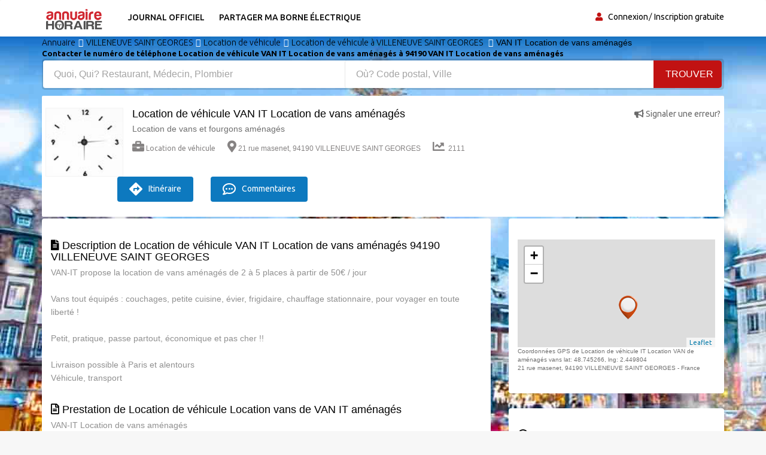

--- FILE ---
content_type: text/html; charset=UTF-8
request_url: https://www.annuaire-horaire.fr/societe/Location-de-vehicule-VILLENEUVE-SAINT-GEORGES-VAN-IT-Location-de-vans-amenages/1152460
body_size: 8026
content:
<!DOCTYPE html><html lang="fr"> <head> <meta charset="utf-8"> <title>Horaire Location de véhicule VAN IT Location de vans aménagés Location de vans et fourgons aménagés</title> <meta property="og&#x3A;title" content="Meilleurs&#x20;avis&#x20;Location&#x20;de&#x20;v&#xE9;hicule&#x20;VAN&#x20;IT&#x20;Location&#x20;de&#x20;vans&#x20;am&#xE9;nag&#xE9;s&#x20;&#x260E;&#x20;"><meta name="description" content="&#x231A;Heures&#x20;d&#x2019;ouverture&#x20;Location&#x20;de&#x20;v&#xE9;hicule&#x20;&#x20;Horaires&#x20;fermeture,&#x20;Avis&#x20;&#x260E;&#xFE0F;&#x20;t&#xE9;l&#xE9;phone&#x20;VAN&#x20;Location&#x20;IT&#x20;vans&#x20;am&#xE9;nag&#xE9;s&#x20;de&#x20;0660734424&#x20;&#x20;&#x20;contact&#x40;van-it.com"><meta property="og&#x3A;description" content="Top&#x20;30&#x20;des&#x20;Location&#x20;de&#x20;v&#xE9;hicules&#x20;VAN&#x20;IT&#x20;Location&#x20;de&#x20;vans&#x20;am&#xE9;nag&#xE9;s&#x20;"><meta name="keywords" content="Heures&#x20;d&#x2019;ouverture&#x20;VAN&#x20;IT&#x20;Location&#x20;de&#x20;vans&#x20;am&#xE9;nag&#xE9;s&#x20;Location&#x20;de&#x20;v&#xE9;hicule&#x20;&#x20;Horaires,&#x20;&#x2709;&#x20;adresse&#x20;et&#x20;t&#xE9;l&#xE9;phone&#x20;VAN&#x20;de&#x20;vans&#x20;IT&#x20;am&#xE9;nag&#xE9;s&#x20;Location&#x20;Location&#x20;de&#x20;vans&#x20;et&#x20;fourgons&#x20;am&#xE9;nag&#xE9;s&#x20;&#x20;"><meta property="og&#x3A;type" content="annuaire"><meta name="viewport" content="width&#x3D;device-width,&#x20;initial-scale&#x3D;1"><meta http-equiv="X-UA-Compatible" content="IE&#x3D;edge"><!-- Le styles --> <link rel="stylesheet" href="https://maxcdn.bootstrapcdn.com/bootstrap/3.3.7/css/bootstrap.min.css" crossorigin="anonymous"><link rel="stylesheet" href="https://use.fontawesome.com/releases/v5.8.1/css/all.css" crossorigin="anonymous"> <link href="https&#x3A;&#x2F;&#x2F;www.annuaire-horaire.fr&#x2F;societe&#x2F;Location-de-vehicule-VILLENEUVE-SAINT-GEORGES-VAN-IT-Location-de-vans-amenages&#x2F;1152460" rel="canonical"><link href="&#x2F;images&#x2F;logo&#x2F;horaire.ico" rel="shortcut&#x20;icon" type="image&#x2F;vnd.microsoft.icon"><link href="&#x2F;min&#x2F;css&#x2F;vendor.min.css" media="screen" rel="stylesheet" type="text&#x2F;css"> <!-- font --> <link href='https://fonts.googleapis.com/css?family=Ubuntu:400,500,700,300' rel='stylesheet' type='text/css'><link href='https://fonts.googleapis.com/css?family=Signika+Negative:400,300,600,700' rel='stylesheet' type='text/css'> <link rel="apple-touch-icon" sizes="144x144" href="/images/ico/apple-touch-icon-144.png"><link rel="apple-touch-icon" sizes="114x114" href="/images/ico/apple-touch-icon-114.png"><link rel="apple-touch-icon" sizes="72x72" href="/images/ico/apple-touch-icon-72.png"><link rel="apple-touch-icon" sizes="57x57" href="/images/ico/apple-touch-icon-57.png"> <!-- HTML5 shim and Respond.js for IE8 support of HTML5 elements and media queries --> <!-- WARNING: Respond.js doesn't work if you view the page via file:// --> <!--[if lt IE 9]> <script src="https://oss.maxcdn.com/html5shiv/3.7.2/html5shiv.min.js"></script> <script src="https://oss.maxcdn.com/respond/1.4.2/respond.min.js"></script> <![endif]--> <link rel="stylesheet" href="https://ajax.googleapis.com/ajax/libs/jqueryui/1.12.1/themes/smoothness/jquery-ui.css"> <link rel="stylesheet" href="https://unpkg.com/leaflet@1.2.0/dist/leaflet.css" /> <script src="https://www.google.com/recaptcha/api.js" async defer></script> <link href="https://vocalgateway.mediakiosque.com/hiconnectjs/font-awesome/css/font-awesome.min.css" media="screen" rel="stylesheet" type="text/css"> <link rel="stylesheet" href="https://vocalgateway.mediakiosque.com/hiconnectjs/css/style-1.0.2.css" /> <script async src="https://www.googletagmanager.com/gtag/js?id=UA-104483816-1"></script><script> window.dataLayer = window.dataLayer || []; function gtag(){dataLayer.push(arguments);} gtag('js', new Date()); gtag('config', 'UA-104483816-1');</script> </head> <body> <header id="header" class="clearfix"> <nav class="navbar navbar-default"> <div class="container"> <div class="navbar-header"> <button type="button" class="navbar-toggle collapsed" data-toggle="collapse" data-target="#navbar-collapse"> <span class="sr-only">Toggle navigation</span> <span class="icon-bar"></span> <span class="icon-bar"></span> <span class="icon-bar"></span> </button> <a class="navbar-brand" href="/"><img class="img-responsive" src="/min/images/logo/annuaire-horaire.png" alt="annuaire enterprises"></a></div><div class="navbar-left"> <div class="collapse navbar-collapse" id="navbar-collapse"> <ul class="nav navbar-nav"><li><a title="Journaux officiels" href="/enseignes-populaires">Journal officiel</a></li><li><a target="_blank" title="Partager ma borne de recharge" href="https://www.sharenplug.com/">Partager ma borne électrique</a></li></ul> </div> </div><div class="nav-right"><ul class="sign-in"><li><i class="fa fa-user"></i></li> <li><a title="annuaire entreprise" href="/login-user">Connexion</a></li><li><a title="inscription annuaire" href="/referencement-gratuit-entreprise">Inscription gratuite</a></li> </ul><!-- sign-in --> </div><!-- nav-right --></div><!-- container --></nav><!-- navbar --> </header> <section class="job-bg page job-details-page"><div class="container"><div class="breadcrumb-section"><ol class="breadcrumb" itemscope itemtype="https://schema.org/BreadcrumbList"> <li itemprop="itemListElement" itemscope itemtype="https://schema.org/ListItem"><a itemprop="item" title="Annuaire horaires" href="/"><span itemprop="name">Annuaire</span></a><meta itemprop="position" content="1" /> </li><li itemprop="itemListElement" itemscope itemtype="https://schema.org/ListItem"><a itemprop="item" title="avis VILLENEUVE SAINT GEORGES" href="/professionnels-artisans/VILLENEUVE%20%20SAINT%20GEORGES"><span itemprop="name">VILLENEUVE SAINT GEORGES</span></a><meta itemprop="position" content="2" /></li><li itemprop="itemListElement" itemscope itemtype="https://schema.org/ListItem"><a itemprop="item" title="information Location de véhicule" href="/annuaire-entreprise/Location%20de%20v%C3%A9hicule"><span itemprop="name">Location de véhicule</span></a><meta itemprop="position" content="3" /> </li><li itemprop="itemListElement" itemscope itemtype="https://schema.org/ListItem"><a itemprop="item" title="Annuaire Location de véhicule à VILLENEUVE SAINT GEORGES" href="/professionnels/Location%20de%20v%C3%A9hicule/VILLENEUVE%20%20SAINT%20GEORGES"><span itemprop="name">Location de véhicule à VILLENEUVE SAINT GEORGES</span></a><meta itemprop="position" content="4" /> </li> <li>VAN IT Location de vans aménagés</li> </ol><!-- breadcrumb --> <h1 class="title">Contacter le numéro de téléphone Location de véhicule VAN IT Location de vans aménagés à 94190 VAN IT Location de vans aménagés</h1> </div><div class="banner-form banner-form-full job-list-form"> <form action="/recherche" method="GET"><input type="text" name="type" id="remote" value="" class="form-control" placeholder="Quoi, Qui? Restaurant, Médecin, Plombier" style="width: 45%; "><input type="text" name="ville" id="autoVille" value="" class="form-control searchVille" placeholder="Où? Code postal, Ville" style="width: 45%;"><button type="submit" class="btn btn-primary" value="Search">Trouver</button></form> </div> <div class="job-details"><div class="section job-ad-item"><div class="item-info"> <div class="item-image-box"><div class="item-image"> <img src="/min/img/horloge.jpg" alt="Horaires ouverture Location de véhicule VAN aménagés Location IT vans de" class="img-responsive"> </div><!-- item-image --> </div> <span class="pull-right"><a title="Horaires ouverture Location de véhicule VILLENEUVE SAINT GEORGES" href="/signaler-erreur-1152460" target="_blank" rel="nofollow"><i class="fas fa-bullhorn"></i> Signaler une erreur?</a></span> <div class="ad-info"> <h2>Location de véhicule VAN IT Location de vans aménagés</h2> <p>Location de vans et fourgons aménagés</p> <div class="ad-meta"> <ul> <li><a title="horaires ouverture Location de véhicule" href="/annuaire-entreprise/Location%20de%20v%C3%A9hicule"><i class="fas fa-briefcase"></i>Location de véhicule</a></li> <li><i class="fas fa-map-marker-alt"></i>21 rue masenet, 94190 VILLENEUVE SAINT GEORGES</li> <li><i class="fas fa-chart-line"></i> 2111</li> </ul></div><!-- ad-meta --> </div><!-- ad-info --> </div><!-- item-info --> <div class="social-media"> <div class="button"> <div class="hmd_hiconnect" btn_title="Obtenir le numéro" customer="VAN IT Location de vans aménagés" site="annuaire-horaire" dest="0660734424" ></div> <a title="horaires Location de véhicule VILLENEUVE SAINT GEORGES" href="https://www.google.fr/maps/place/21 rue masenet, 94190 VILLENEUVE SAINT GEORGES - France" target="_blank" rel="nofollow" class="btn btn-primary bookmark"><i class='fas fa-directions'></i>Itinéraire</a> <a title="horaires Location de véhicule VILLENEUVE SAINT GEORGES" href="#commentaires" class="btn btn-primary bookmark"><i class="far fa-comment-dots"></i> Commentaires</a> </div> </div> </div><!-- job-ad-item --> <div class="job-details-info"> <div class="row"> <div class="col-sm-12"> <!--PHOTO--> </div> </div> </div> <div class="job-details-info"><div class="row"> <div class="col-sm-8"><div class="section job-description"> <div class="description-info"> <h2><i class="fas fa-file-alt"></i> Description de Location de véhicule VAN IT Location de vans aménagés 94190 VILLENEUVE SAINT GEORGES</h2> <p>VAN-IT propose la location de vans aménagés de 2 à 5 places à partir de 50€ / jour<br /><br />Vans tout équipés : couchages, petite cuisine, évier, frigidaire, chauffage stationnaire, pour voyager en toute liberté !<br /><br />Petit, pratique, passe partout, économique et pas cher !!<br /><br />Livraison possible à Paris et alentours<br />Véhicule, transport</p> </div> <br /> <div class="responsibilities"> <h2><i class="far fa-file-alt"></i> Prestation de Location de véhicule Location vans de VAN IT aménagés</h2> <p>VAN-IT Location de vans aménagés<br />vans aménagés, fourgons aménagés, campervans</p> </div> </div> <div class="section trending-ads latest-jobs-ads"> <!-- pjaune --><script language="JavaScript"> var _pjsleads = { "common": { "pjwhat": "Location de véhicule", "pjwhere": "94190", "pjpartnerkey": "Annuaire_horaire", "pjnbres": "3" }, "ads": [ { "pjid": "adsbypj-1" } ]	}; (function() { var sle = document.createElement('script'); sle.async = true; sle.src = 'https://sle.pagesjaunes.fr/js/pj_locals.js'; var s = document.getElementsByTagName('script')[0]; s.parentNode.insertBefore(sle, s); })();</script><ins id="adsbypj-1"></ins><!-- FIN pjaune --> <script async src="//pagead2.googlesyndication.com/pagead/js/adsbygoogle.js"></script><ins class="adsbygoogle" style="display:block" data-ad-client="ca-pub-6053119001547019" data-ad-slot="6639198884" data-ad-format="auto"></ins><script>(adsbygoogle = window.adsbygoogle || []).push({});</script></div> <div id="commentaires" class="section"> <h4><i class="far fa-comment-dots"></i> Donnez votre avis et une recommandation sur Location de véhicule VAN IT Location de vans aménagés. </h4> Egalement donner votre opinion sur d'autres <a title="Horaires Location de véhicule à VILLENEUVE SAINT GEORGES" href="/professionnels/Location%20de%20v%C3%A9hicule/VILLENEUVE%20%20SAINT%20GEORGES">Location de véhicule à VILLENEUVE SAINT GEORGES</a>. Votre ip: 18.117.186.166 <form id="form-avis" method="POST"> <div class="row form-group"><label class="col-sm-1 label-title">Nom:</label><div class="col-sm-8"> <input type="text" name="pseudo" class="form-control" placeholder="Nom&#x20;Pr&#xE9;nom" value=""> </div> <label class="col-sm-1">Note: </label><div class="col-sm-2 user-type"> <select name="note" class="form-control"><option value="0">0</option><option value="1">1</option><option value="2">2</option><option value="3">3</option><option value="4">4</option><option value="5" selected="selected">5</option><option value="6">6</option><option value="7">7</option><option value="8">8</option><option value="9">9</option><option value="10">10</option></select> </div> </div> <div class="form-group"><textarea name="message" class="form-control" rows="6" placeholder="Pas&#x20;besoin&#x20;de&#x20;cr&#xE9;er&#x20;un&#x20;compte&#x20;pour&#x20;poster&#x20;un&#x20;commentaire,&#x20;remplissez&#x20;le&#x20;formulaire."></textarea> </div> <div class="g-recaptcha" data-sitekey="6LdVWEwUAAAAAPoJo5VuFGFAmTpB1buN-fvi4XGQ"></div> <div class="buttons pull-right"><a title="horaires Location de véhicule VILLENEUVE SAINT GEORGES" href="javascript:document.forms['form-avis'].submit()" class="btn">Poster votre avis</a> </div> </form> </div><!-- career-objective --></div> <div class="col-sm-4"> <div class="section job-short-info"> <div id="mini-map"></div> <div class="petittxt">Coordonnées GPS de Location de véhicule IT Location VAN de aménagés vans lat: 48.745266, lng: 2.449804 </div> <div class="petittxt">21 rue masenet, 94190 VILLENEUVE SAINT GEORGES - France</div> </div> <div class="section company-info"> <h2><i class="far fa-clock"></i> Horaires de VAN IT Location de vans aménagés</h2> <p></p> <span class="petittxt">Si ces horaires ne correspondent pas à l'heure d'ouverture Location de véhicule VAN IT Location de vans aménagés, Faites Modifier/signaler une erreur?</span> </div> <div class="section"><h2><i class="fas fa-clock"></i> Heures d'ouverture des Location de véhicules à proximité du Location de véhicule IT de aménagés vans Location VAN:</h2><ul> <li><a title="Horaires Location de véhicule VILLENEUVE SAINT GEORGES Alliance Autocar location de bus avec chauffeur" href="/societe/Location-de-vehicule-PARIS-Alliance-Autocar-location-de-bus-avec-chauffeur/5316759">Location de véhicule Alliance Autocar location de bus avec chauffeur à 16.7 km</a></li> <li><a title="Horaires Location de véhicule VILLENEUVE SAINT GEORGES RENTIZ Boulogne Billancourt Location Voiture et Utilitaire" href="/societe/Location-de-vehicule-BOULOGNE-BILLANCOURT-RENTIZ-Boulogne-Billancourt-Location-Voiture-et-Utilitaire/1372859">Location de véhicule RENTIZ Boulogne Billancourt Location Voiture et Utilitaire à 17.9 km</a></li> <li><a title="Horaires Location de véhicule VILLENEUVE SAINT GEORGES RENTIZ Pierrelaye Location Voitures et Utilitaires" href="/societe/Location-de-vehicule-PIERRELAYE-RENTIZ-Pierrelaye-Location-Voitures-et-Utilitaires/1372860">Location de véhicule RENTIZ Pierrelaye Location Voitures et Utilitaires à 36.9 km</a></li> </ul></div> <div class="section"><h2><i class="fas fa-clock"></i> Horaires des commerces à 94190 VILLENEUVE SAINT GEORGES :</h2><ul> <li><a title="Horaires Restaurant VILLENEUVE SAINT GEORGES" href="/professionnels/Restaurant/VILLENEUVE%20%20SAINT%20GEORGES">Restaurant à VILLENEUVE SAINT GEORGES (17585)</a></li> <li><a title="Horaires Agriculteur VILLENEUVE SAINT GEORGES" href="/professionnels/Agriculteur/VILLENEUVE%20%20SAINT%20GEORGES">Agriculteur à VILLENEUVE SAINT GEORGES (7410)</a></li> <li><a title="Horaires Electricien VILLENEUVE SAINT GEORGES" href="/professionnels/Electricien/VILLENEUVE%20%20SAINT%20GEORGES">Electricien à VILLENEUVE SAINT GEORGES (7248)</a></li> <li><a title="Horaires Agriculture VILLENEUVE SAINT GEORGES" href="/professionnels/Agriculture/VILLENEUVE%20%20SAINT%20GEORGES">Agriculture à VILLENEUVE SAINT GEORGES (5771)</a></li> <li><a title="Horaires Menuiserie VILLENEUVE SAINT GEORGES" href="/professionnels/Menuiserie/VILLENEUVE%20%20SAINT%20GEORGES">Menuiserie à VILLENEUVE SAINT GEORGES (5697)</a></li> <li><a title="Horaires Salon de coiffure VILLENEUVE SAINT GEORGES" href="/professionnels/Salon%20de%20coiffure/VILLENEUVE%20%20SAINT%20GEORGES">Salon de coiffure à VILLENEUVE SAINT GEORGES (5526)</a></li> <li><a title="Horaires Infirmier VILLENEUVE SAINT GEORGES" href="/professionnels/Infirmier/VILLENEUVE%20%20SAINT%20GEORGES">Infirmier à VILLENEUVE SAINT GEORGES (5521)</a></li> <li><a title="Horaires Maçonnerie VILLENEUVE SAINT GEORGES" href="/professionnels/Ma%C3%A7onnerie/VILLENEUVE%20%20SAINT%20GEORGES">Maçonnerie à VILLENEUVE SAINT GEORGES (5251)</a></li> <li><a title="Horaires Entreprise de maçonnerie VILLENEUVE SAINT GEORGES" href="/professionnels/Entreprise%20de%20ma%C3%A7onnerie/VILLENEUVE%20%20SAINT%20GEORGES">Entreprise de maçonnerie à VILLENEUVE SAINT GEORGES (5212)</a></li> <li><a title="Horaires Agence immobilière VILLENEUVE SAINT GEORGES" href="/professionnels/Agence%20immobili%C3%A8re/VILLENEUVE%20%20SAINT%20GEORGES">Agence immobilière à VILLENEUVE SAINT GEORGES (5037)</a></li> <li><a title="Horaires Médecin VILLENEUVE SAINT GEORGES" href="/professionnels/M%C3%A9decin/VILLENEUVE%20%20SAINT%20GEORGES">Médecin à VILLENEUVE SAINT GEORGES (4794)</a></li> <li><a title="Horaires Chauffagiste VILLENEUVE SAINT GEORGES" href="/professionnels/Chauffagiste/VILLENEUVE%20%20SAINT%20GEORGES">Chauffagiste à VILLENEUVE SAINT GEORGES (4700)</a></li> <li><a title="Horaires Association VILLENEUVE SAINT GEORGES" href="/professionnels/Association/VILLENEUVE%20%20SAINT%20GEORGES">Association à VILLENEUVE SAINT GEORGES (4534)</a></li> <li><a title="Horaires Entreprise de peinture VILLENEUVE SAINT GEORGES" href="/professionnels/Entreprise%20de%20peinture/VILLENEUVE%20%20SAINT%20GEORGES">Entreprise de peinture à VILLENEUVE SAINT GEORGES (4525)</a></li> <li><a title="Horaires menuisier VILLENEUVE SAINT GEORGES" href="/professionnels/menuisier/VILLENEUVE%20%20SAINT%20GEORGES">menuisier à VILLENEUVE SAINT GEORGES (4343)</a></li> <li><a title="Horaires Entreprise de bâtiment VILLENEUVE SAINT GEORGES" href="/professionnels/Entreprise%20de%20b%C3%A2timent/VILLENEUVE%20%20SAINT%20GEORGES">Entreprise de bâtiment à VILLENEUVE SAINT GEORGES (4173)</a></li> <li><a title="Horaires Entreprise peinture VILLENEUVE SAINT GEORGES" href="/professionnels/Entreprise%20peinture/VILLENEUVE%20%20SAINT%20GEORGES">Entreprise peinture à VILLENEUVE SAINT GEORGES (4128)</a></li> <li><a title="Horaires maçon VILLENEUVE SAINT GEORGES" href="/professionnels/ma%C3%A7on/VILLENEUVE%20%20SAINT%20GEORGES">maçon à VILLENEUVE SAINT GEORGES (3904)</a></li> <li><a title="Horaires Garagiste VILLENEUVE SAINT GEORGES" href="/professionnels/Garagiste%20/VILLENEUVE%20%20SAINT%20GEORGES">Garagiste à VILLENEUVE SAINT GEORGES (3816)</a></li> <li><a title="Horaires kinésithérapeute VILLENEUVE SAINT GEORGES" href="/professionnels/kin%C3%A9sith%C3%A9rapeute/VILLENEUVE%20%20SAINT%20GEORGES">kinésithérapeute à VILLENEUVE SAINT GEORGES (3753)</a></li> <li><a title="Horaires Sport VILLENEUVE SAINT GEORGES" href="/professionnels/Sport/VILLENEUVE%20%20SAINT%20GEORGES">Sport à VILLENEUVE SAINT GEORGES (3733)</a></li> <li><a title="Horaires Informatique VILLENEUVE SAINT GEORGES" href="/professionnels/Informatique/VILLENEUVE%20%20SAINT%20GEORGES">Informatique à VILLENEUVE SAINT GEORGES (3453)</a></li> <li><a title="Horaires Dentiste VILLENEUVE SAINT GEORGES" href="/professionnels/Dentiste/VILLENEUVE%20%20SAINT%20GEORGES">Dentiste à VILLENEUVE SAINT GEORGES (3178)</a></li> <li><a title="Horaires Producteur de vin VILLENEUVE SAINT GEORGES" href="/professionnels/Producteur%20de%20vin/VILLENEUVE%20%20SAINT%20GEORGES">Producteur de vin à VILLENEUVE SAINT GEORGES (3067)</a></li> <li><a title="Horaires Plombier VILLENEUVE SAINT GEORGES" href="/professionnels/Plombier/VILLENEUVE%20%20SAINT%20GEORGES">Plombier à VILLENEUVE SAINT GEORGES (3013)</a></li> </ul></div> </div></div><!-- row --> <div class="row"><div class="col-md-6"><script async src="//pagead2.googlesyndication.com/pagead/js/adsbygoogle.js"></script><ins class="adsbygoogle" style="display:block" data-ad-client="ca-pub-6053119001547019" data-ad-slot="6639198884" data-ad-format="auto"></ins><script>(adsbygoogle = window.adsbygoogle || []).push({});</script></div><div class="col-md-6"><script async src="//pagead2.googlesyndication.com/pagead/js/adsbygoogle.js"></script><ins class="adsbygoogle" style="display:block" data-ad-client="ca-pub-6053119001547019" data-ad-slot="6639198884" data-ad-format="auto"></ins><script>(adsbygoogle = window.adsbygoogle || []).push({});</script></div></div></div><!-- job-details-info --> </div><!-- job-details --> </div><!-- container --></section><!-- job-details-page --><section id="something-sell" class="clearfix parallax-section"><div class="container"> <div class="row"> <div class="col-sm-12 text-center"><h4>C'est mon entreprise, développer mon activité avec mon espace client</h4><h2 class="title">Je récupère ma fiche pour indiquer toutes les informations de mon activité</h2><a title="horaires Location de véhicule VILLENEUVE SAINT GEORGES" href="/revendiquer-1152460" target="_blank" rel="nofollow" class="btn btn-primary">Revendiquer ma page</a> </div> </div></div> </section><div class="container"><div itemscope itemtype="https://schema.org/FAQPage"><div itemscope itemprop="mainEntity" itemtype="https://schema.org/Question"><button class="accordion2"><h1 itemprop="name">Qui est VAN Location IT vans aménagés de?</h1></button><div class="panel"><div itemscope itemprop="acceptedAnswer" itemtype="https://schema.org/Answer"><div itemprop="text">Le professionnel de Location aménagés vans VAN IT est un <strong>Location de véhicule</strong> de profession.</div></div><br /></div></div><div itemscope itemprop="mainEntity" itemtype="https://schema.org/Question"><button class="accordion2"><h1 itemprop="name">Comment contacter le service client de aménagés de vans VAN IT Location?</h1></button><div class="panel"><div itemscope itemprop="acceptedAnswer" itemtype="https://schema.org/Answer"><div itemprop="text">Vous pouvez contacter par email : contact@van-it.com.
Vous cherchez l'adresse ou un numéro de téléphone de <a title="Horaires Location de véhicule à VILLENEUVE SAINT GEORGES" href="/professionnels/Location%20de%20v%C3%A9hicule/VILLENEUVE%20%20SAINT%20GEORGES">Location de véhicule à VILLENEUVE SAINT GEORGES</a>? Consultez nos pages professionnels, leurs coordonnées détaillées de tous les Location de véhicules en activité à VILLENEUVE SAINT GEORGES et à proximité. Trouvez votre Location de véhicule à VILLENEUVE SAINT GEORGES en quelques clics avec l'Annuaire-Horaire.</div></div><br /></div></div><div itemscope itemprop="mainEntity" itemtype="https://schema.org/Question"><button class="accordion2"><h1 itemprop="name">Quels sont les tarifs ou le prix moyen VAN IT Location de vans aménagés?</h1></button><div class="panel"><div itemscope itemprop="acceptedAnswer" itemtype="https://schema.org/Answer"><div itemprop="text">Nos tarifs sont de </div></div><br /></div></div><div itemscope itemprop="mainEntity" itemtype="https://schema.org/Question"><button class="accordion2"><h1 itemprop="name">Quels sont les horaires d’ouverture de VAN IT Location de vans aménagés?</h1></button><div class="panel"><div itemscope itemprop="acceptedAnswer" itemtype="https://schema.org/Answer"><div itemprop="text">Avant de vous déplacer chez VAN IT Location de vans aménagés, vérifier les heures d'ouverture et fermeture des commerces de <strong>Location de véhicule Location de VAN IT aménagés vans 94190 VILLENEUVE SAINT GEORGES</strong>, entreprises et artisans <a title="horaires Location de véhicule à VILLENEUVE SAINT GEORGES" href="/professionnels/Location%20de%20v%C3%A9hicule/VILLENEUVE%20%20SAINT%20GEORGES">Location de véhicule à VILLENEUVE SAINT GEORGES</a>, annuaire des sociétés Location de véhicule. Trouver gratuitement les horaires d’ouverture de la société de <a href="/annuaire-entreprise/VAN%20IT%20Location%20de%20vans%20am%C3%A9nag%C3%A9s">VAN IT Location de vans aménagés</a> adresse du professionnel: la rue du commerce est le 21 rue masenet avec le plan et la direction dont le code postal est 94190 et la ville est VILLENEUVE SAINT GEORGES numéros téléphone mobile fax, contacter par téléphone. <strong>Annuaire téléphonique des entreprises</strong> et professionnels indépendants, trouver Location de vans et fourgons aménagés trouver les horaires d’ouvertures des magasins boutiques, centre commercial établissement commerces échoppe atelier bazar. Rechercher dans notre moteur de recherche adresse de Location de véhicule dans la ville de VILLENEUVE SAINT GEORGES.</div></div><br /></div></div><div itemscope itemprop="mainEntity" itemtype="https://schema.org/Question"><button class="accordion2"><h1 itemprop="name">Comment prendre rendez-vous avec votre Location de véhicule?</h1> </button><div class="panel"><div itemscope itemprop="acceptedAnswer" itemtype="https://schema.org/Answer"><div itemprop="text">Pour joindre le service client ou si vous souhaitez vous renseigner sur VAN IT Location de vans aménagés, Appeler son numéro qui est au dessus pour prendre rendez-vous. Vous avez une remarque ou une question à poser sur son travail? N’hésitez pas à prendre <strong>contact avec VAN IT Location de vans aménagés</strong> en composant son numéro de téléphone. VAN IT Location de vans aménagés mettra tout en oeuvre pour vous satisfaire de ses services et répondra à toutes vos questions. Vous avez déjà rencontrés VAN IT Location de vans aménagés? Déposer rapidement votre avis sans avoir de compte afin de partager votre expérience.</div></div><br /></div></div><div itemscope itemprop="mainEntity" itemtype="https://schema.org/Question"><button class="accordion2"><h1 itemprop="name">Quelle est l'adresse de VAN IT Location de vans aménagés?</h1> </button><div class="panel"><div itemscope itemprop="acceptedAnswer" itemtype="https://schema.org/Answer"><div itemprop="text">21 rue masenet, 94190 VILLENEUVE SAINT GEORGES</div></div><br /></div></div><div itemscope itemprop="mainEntity" itemtype="https://schema.org/Question"><button class="accordion2"><h1 itemprop="name">Quelles sont les prestations et services que propose de VAN IT Location de vans aménagés?</h1> </button><div class="panel"><div itemscope itemprop="acceptedAnswer" itemtype="https://schema.org/Answer"><div itemprop="text">Location de vans et fourgons aménagés</div>Siret : , Nombre d’employé: </div><br /></div> </div></div></div><!-- LEAFLET MAP ---><script src="https://unpkg.com/leaflet@1.2.0/dist/leaflet.js"></script><script> var divMap = document.getElementById('mini-map'); if(divMap!==null){ var myMap = L.map('mini-map');
myMap.setView([48.745266, 2.449804], 17);
L.tileLayer('https://tile.jawg.io/jawg-sunny/{z}/{x}/{y}.png?access-token=h0QWJor6PF1NbRuaM8n9IKCAL7GwLzULbXEiOQcUhu80uOnCIShNXJX6QEMk9zpS', {}).addTo(myMap);
var myIcon = L.icon({
iconUrl: '/images/icone/annuaire.png', }); L.marker([48.745266, 2.449804], {icon: myIcon}).addTo(myMap);
}</script><!-- FIN LEAFLET MAP ---><script>var acc = document.getElementsByClassName("accordion2");
var i;
for (i = 0; i < acc.length; i++) { acc[i].addEventListener("click", function() { this.classList.toggle("active2"); var panel = this.nextElementSibling; if (panel.style.maxHeight) { panel.style.maxHeight = null; } else { panel.style.maxHeight = panel.scrollHeight + "px"; } });
}</script> <footer id="footer" class="clearfix"> <div class="footer-bottom clearfix"><div class="container"><a href="https://www.annuaire-horaire.fr" title="Annuaire horaires commerces france" target="_blank">Annuaire gratuit</a> | <a href="https://www.annuaire-horaire.be" title="Annuaire horaires commerces belgique" target="_blank">Annuaire-Horaire</a> | <a href="https://www.annuaire-horaire.ch" title="Annuaire horaires commerces Suisse" target="_blank">Horaires Suisse</a> | <a href="https://www.annuaire-horaire.ca" title="Annuaire horaires commerces, commerce au Canada" target="_blank">Horaires Canada</a> | <a href="https://www.annuario-orari.it/" title="annuario orari" target="_blank">Annuario orari</a> | <a href="https://ma.annuaire-horaire.com/" title="Annuaire horaires commerces au Maroc" target="_blank">Horaires Maroc</a> | <a href="https://www.anuario-horario.es/" title="anuario horario" target="_blank">Anuario-horario</a> | <a href="https://www.business-hours.com.au/" title="business-hours" target="_blank">Business hours</a> | <a href="https://www.oeffnungszeiten-firmen.de/" title="oeffnungszeiten-firmen" target="_blank">Oeffnungszeiten firmen</a> | <a href="http://www.lannuaire-inverse.fr/" title="annuaire-inverse" target="_blank">Annuaire inversé</a> | <a href="https://www.local-hours.uk/" title="yellow Page" target="_blank">Yellow Page</a> | <a href="https://www.timetoopen.com" title="yellow Page" target="_blank">Page USA</a> | <a href="http://www.horaires-societe.com/" title="horaires societes" target="_blank">Horaire societe</a> | <a href="https://www.agenda-online.fr/" title="Agenda et planning en ligne" target="_blank">Agenda en ligne</a> | <br /><br />Copyright © 2026 | Annuaire-horaire est l’annuaire professionnel qui vous aide à trouver les horaires d’ouverture et fermeture des adresses professionnelles. Besoin d'une adresse, d'un numéro de téléphone, les heures d’ouverture, d’un plan d'accès ? Recherchez le professionnel par ville ou par activité et aussi par le nom de la société que vous souhaitez contacter et par la suite déposer votre avis et vos recommandations avec un commentaire et une notation.<br /> <a href="/mentions-legales" title="annuaire horaire entreprises sociétés" rel="nofollow">Mentions légales</a> - <a title="Conditions de ventes" rel="nofollow" target="_blank" href="/condition">Conditions de ventes</a> - <a href="/contact" title="annuaire horaire entreprises sociétés">Contact</a> </div></div><!-- footer-bottom --> </footer> <!-- JS --> <script src="https://ajax.googleapis.com/ajax/libs/jquery/1.12.4/jquery.min.js"></script> <script src="https://maxcdn.bootstrapcdn.com/bootstrap/3.3.7/js/bootstrap.min.js" crossorigin="anonymous"></script> <script async src="/min/js/vendor.min.js" defer></script> <script type="text/javascript" src="https://wshiconnect.mediakiosque.com/hiconnectjs/js/hmd_hiconnect-2.0.0-56b0ba443fe96.js?jquery=no" ></script> <script src="https://ajax.googleapis.com/ajax/libs/jqueryui/1.12.1/jquery-ui.min.js"></script> <script> $(function(){	$('.hmd_hiconnect').hmdHiconnect({	buttonTitle: 'Obtenir le num&eacute;ro',	horizontal: "1",	endUser: 'test'	});	}); $( function() { var cache = {}; $( "#remote" ).autocomplete({ minLength: 1, source: function( request, response ) { var term = request.term; if ( term in cache ) { response( cache[ term ] ); return; } $.getJSON( "/liste-type", request, function( data, status, xhr ) { cache[ term ] = data; response( data ); }); } }); } ); var autoVille = document.getElementById('autoVille'); if(autoVille !== null){ $( function() { var cache = {}; $( "#autoVille" ).autocomplete({ minLength: 2, source: function( request, response ) { var term = request.term; if ( term in cache ) { response( cache[ term ] ); return; } $.getJSON( "/liste-ville", request, function( data, status, xhr ) { cache[ term ] = data; response( data ); }); } }); } ); } </script></script> </body></html>

--- FILE ---
content_type: text/html; charset=utf-8
request_url: https://www.google.com/recaptcha/api2/anchor?ar=1&k=6LdVWEwUAAAAAPoJo5VuFGFAmTpB1buN-fvi4XGQ&co=aHR0cHM6Ly93d3cuYW5udWFpcmUtaG9yYWlyZS5mcjo0NDM.&hl=en&v=N67nZn4AqZkNcbeMu4prBgzg&size=normal&anchor-ms=20000&execute-ms=30000&cb=bu322y409fz3
body_size: 49460
content:
<!DOCTYPE HTML><html dir="ltr" lang="en"><head><meta http-equiv="Content-Type" content="text/html; charset=UTF-8">
<meta http-equiv="X-UA-Compatible" content="IE=edge">
<title>reCAPTCHA</title>
<style type="text/css">
/* cyrillic-ext */
@font-face {
  font-family: 'Roboto';
  font-style: normal;
  font-weight: 400;
  font-stretch: 100%;
  src: url(//fonts.gstatic.com/s/roboto/v48/KFO7CnqEu92Fr1ME7kSn66aGLdTylUAMa3GUBHMdazTgWw.woff2) format('woff2');
  unicode-range: U+0460-052F, U+1C80-1C8A, U+20B4, U+2DE0-2DFF, U+A640-A69F, U+FE2E-FE2F;
}
/* cyrillic */
@font-face {
  font-family: 'Roboto';
  font-style: normal;
  font-weight: 400;
  font-stretch: 100%;
  src: url(//fonts.gstatic.com/s/roboto/v48/KFO7CnqEu92Fr1ME7kSn66aGLdTylUAMa3iUBHMdazTgWw.woff2) format('woff2');
  unicode-range: U+0301, U+0400-045F, U+0490-0491, U+04B0-04B1, U+2116;
}
/* greek-ext */
@font-face {
  font-family: 'Roboto';
  font-style: normal;
  font-weight: 400;
  font-stretch: 100%;
  src: url(//fonts.gstatic.com/s/roboto/v48/KFO7CnqEu92Fr1ME7kSn66aGLdTylUAMa3CUBHMdazTgWw.woff2) format('woff2');
  unicode-range: U+1F00-1FFF;
}
/* greek */
@font-face {
  font-family: 'Roboto';
  font-style: normal;
  font-weight: 400;
  font-stretch: 100%;
  src: url(//fonts.gstatic.com/s/roboto/v48/KFO7CnqEu92Fr1ME7kSn66aGLdTylUAMa3-UBHMdazTgWw.woff2) format('woff2');
  unicode-range: U+0370-0377, U+037A-037F, U+0384-038A, U+038C, U+038E-03A1, U+03A3-03FF;
}
/* math */
@font-face {
  font-family: 'Roboto';
  font-style: normal;
  font-weight: 400;
  font-stretch: 100%;
  src: url(//fonts.gstatic.com/s/roboto/v48/KFO7CnqEu92Fr1ME7kSn66aGLdTylUAMawCUBHMdazTgWw.woff2) format('woff2');
  unicode-range: U+0302-0303, U+0305, U+0307-0308, U+0310, U+0312, U+0315, U+031A, U+0326-0327, U+032C, U+032F-0330, U+0332-0333, U+0338, U+033A, U+0346, U+034D, U+0391-03A1, U+03A3-03A9, U+03B1-03C9, U+03D1, U+03D5-03D6, U+03F0-03F1, U+03F4-03F5, U+2016-2017, U+2034-2038, U+203C, U+2040, U+2043, U+2047, U+2050, U+2057, U+205F, U+2070-2071, U+2074-208E, U+2090-209C, U+20D0-20DC, U+20E1, U+20E5-20EF, U+2100-2112, U+2114-2115, U+2117-2121, U+2123-214F, U+2190, U+2192, U+2194-21AE, U+21B0-21E5, U+21F1-21F2, U+21F4-2211, U+2213-2214, U+2216-22FF, U+2308-230B, U+2310, U+2319, U+231C-2321, U+2336-237A, U+237C, U+2395, U+239B-23B7, U+23D0, U+23DC-23E1, U+2474-2475, U+25AF, U+25B3, U+25B7, U+25BD, U+25C1, U+25CA, U+25CC, U+25FB, U+266D-266F, U+27C0-27FF, U+2900-2AFF, U+2B0E-2B11, U+2B30-2B4C, U+2BFE, U+3030, U+FF5B, U+FF5D, U+1D400-1D7FF, U+1EE00-1EEFF;
}
/* symbols */
@font-face {
  font-family: 'Roboto';
  font-style: normal;
  font-weight: 400;
  font-stretch: 100%;
  src: url(//fonts.gstatic.com/s/roboto/v48/KFO7CnqEu92Fr1ME7kSn66aGLdTylUAMaxKUBHMdazTgWw.woff2) format('woff2');
  unicode-range: U+0001-000C, U+000E-001F, U+007F-009F, U+20DD-20E0, U+20E2-20E4, U+2150-218F, U+2190, U+2192, U+2194-2199, U+21AF, U+21E6-21F0, U+21F3, U+2218-2219, U+2299, U+22C4-22C6, U+2300-243F, U+2440-244A, U+2460-24FF, U+25A0-27BF, U+2800-28FF, U+2921-2922, U+2981, U+29BF, U+29EB, U+2B00-2BFF, U+4DC0-4DFF, U+FFF9-FFFB, U+10140-1018E, U+10190-1019C, U+101A0, U+101D0-101FD, U+102E0-102FB, U+10E60-10E7E, U+1D2C0-1D2D3, U+1D2E0-1D37F, U+1F000-1F0FF, U+1F100-1F1AD, U+1F1E6-1F1FF, U+1F30D-1F30F, U+1F315, U+1F31C, U+1F31E, U+1F320-1F32C, U+1F336, U+1F378, U+1F37D, U+1F382, U+1F393-1F39F, U+1F3A7-1F3A8, U+1F3AC-1F3AF, U+1F3C2, U+1F3C4-1F3C6, U+1F3CA-1F3CE, U+1F3D4-1F3E0, U+1F3ED, U+1F3F1-1F3F3, U+1F3F5-1F3F7, U+1F408, U+1F415, U+1F41F, U+1F426, U+1F43F, U+1F441-1F442, U+1F444, U+1F446-1F449, U+1F44C-1F44E, U+1F453, U+1F46A, U+1F47D, U+1F4A3, U+1F4B0, U+1F4B3, U+1F4B9, U+1F4BB, U+1F4BF, U+1F4C8-1F4CB, U+1F4D6, U+1F4DA, U+1F4DF, U+1F4E3-1F4E6, U+1F4EA-1F4ED, U+1F4F7, U+1F4F9-1F4FB, U+1F4FD-1F4FE, U+1F503, U+1F507-1F50B, U+1F50D, U+1F512-1F513, U+1F53E-1F54A, U+1F54F-1F5FA, U+1F610, U+1F650-1F67F, U+1F687, U+1F68D, U+1F691, U+1F694, U+1F698, U+1F6AD, U+1F6B2, U+1F6B9-1F6BA, U+1F6BC, U+1F6C6-1F6CF, U+1F6D3-1F6D7, U+1F6E0-1F6EA, U+1F6F0-1F6F3, U+1F6F7-1F6FC, U+1F700-1F7FF, U+1F800-1F80B, U+1F810-1F847, U+1F850-1F859, U+1F860-1F887, U+1F890-1F8AD, U+1F8B0-1F8BB, U+1F8C0-1F8C1, U+1F900-1F90B, U+1F93B, U+1F946, U+1F984, U+1F996, U+1F9E9, U+1FA00-1FA6F, U+1FA70-1FA7C, U+1FA80-1FA89, U+1FA8F-1FAC6, U+1FACE-1FADC, U+1FADF-1FAE9, U+1FAF0-1FAF8, U+1FB00-1FBFF;
}
/* vietnamese */
@font-face {
  font-family: 'Roboto';
  font-style: normal;
  font-weight: 400;
  font-stretch: 100%;
  src: url(//fonts.gstatic.com/s/roboto/v48/KFO7CnqEu92Fr1ME7kSn66aGLdTylUAMa3OUBHMdazTgWw.woff2) format('woff2');
  unicode-range: U+0102-0103, U+0110-0111, U+0128-0129, U+0168-0169, U+01A0-01A1, U+01AF-01B0, U+0300-0301, U+0303-0304, U+0308-0309, U+0323, U+0329, U+1EA0-1EF9, U+20AB;
}
/* latin-ext */
@font-face {
  font-family: 'Roboto';
  font-style: normal;
  font-weight: 400;
  font-stretch: 100%;
  src: url(//fonts.gstatic.com/s/roboto/v48/KFO7CnqEu92Fr1ME7kSn66aGLdTylUAMa3KUBHMdazTgWw.woff2) format('woff2');
  unicode-range: U+0100-02BA, U+02BD-02C5, U+02C7-02CC, U+02CE-02D7, U+02DD-02FF, U+0304, U+0308, U+0329, U+1D00-1DBF, U+1E00-1E9F, U+1EF2-1EFF, U+2020, U+20A0-20AB, U+20AD-20C0, U+2113, U+2C60-2C7F, U+A720-A7FF;
}
/* latin */
@font-face {
  font-family: 'Roboto';
  font-style: normal;
  font-weight: 400;
  font-stretch: 100%;
  src: url(//fonts.gstatic.com/s/roboto/v48/KFO7CnqEu92Fr1ME7kSn66aGLdTylUAMa3yUBHMdazQ.woff2) format('woff2');
  unicode-range: U+0000-00FF, U+0131, U+0152-0153, U+02BB-02BC, U+02C6, U+02DA, U+02DC, U+0304, U+0308, U+0329, U+2000-206F, U+20AC, U+2122, U+2191, U+2193, U+2212, U+2215, U+FEFF, U+FFFD;
}
/* cyrillic-ext */
@font-face {
  font-family: 'Roboto';
  font-style: normal;
  font-weight: 500;
  font-stretch: 100%;
  src: url(//fonts.gstatic.com/s/roboto/v48/KFO7CnqEu92Fr1ME7kSn66aGLdTylUAMa3GUBHMdazTgWw.woff2) format('woff2');
  unicode-range: U+0460-052F, U+1C80-1C8A, U+20B4, U+2DE0-2DFF, U+A640-A69F, U+FE2E-FE2F;
}
/* cyrillic */
@font-face {
  font-family: 'Roboto';
  font-style: normal;
  font-weight: 500;
  font-stretch: 100%;
  src: url(//fonts.gstatic.com/s/roboto/v48/KFO7CnqEu92Fr1ME7kSn66aGLdTylUAMa3iUBHMdazTgWw.woff2) format('woff2');
  unicode-range: U+0301, U+0400-045F, U+0490-0491, U+04B0-04B1, U+2116;
}
/* greek-ext */
@font-face {
  font-family: 'Roboto';
  font-style: normal;
  font-weight: 500;
  font-stretch: 100%;
  src: url(//fonts.gstatic.com/s/roboto/v48/KFO7CnqEu92Fr1ME7kSn66aGLdTylUAMa3CUBHMdazTgWw.woff2) format('woff2');
  unicode-range: U+1F00-1FFF;
}
/* greek */
@font-face {
  font-family: 'Roboto';
  font-style: normal;
  font-weight: 500;
  font-stretch: 100%;
  src: url(//fonts.gstatic.com/s/roboto/v48/KFO7CnqEu92Fr1ME7kSn66aGLdTylUAMa3-UBHMdazTgWw.woff2) format('woff2');
  unicode-range: U+0370-0377, U+037A-037F, U+0384-038A, U+038C, U+038E-03A1, U+03A3-03FF;
}
/* math */
@font-face {
  font-family: 'Roboto';
  font-style: normal;
  font-weight: 500;
  font-stretch: 100%;
  src: url(//fonts.gstatic.com/s/roboto/v48/KFO7CnqEu92Fr1ME7kSn66aGLdTylUAMawCUBHMdazTgWw.woff2) format('woff2');
  unicode-range: U+0302-0303, U+0305, U+0307-0308, U+0310, U+0312, U+0315, U+031A, U+0326-0327, U+032C, U+032F-0330, U+0332-0333, U+0338, U+033A, U+0346, U+034D, U+0391-03A1, U+03A3-03A9, U+03B1-03C9, U+03D1, U+03D5-03D6, U+03F0-03F1, U+03F4-03F5, U+2016-2017, U+2034-2038, U+203C, U+2040, U+2043, U+2047, U+2050, U+2057, U+205F, U+2070-2071, U+2074-208E, U+2090-209C, U+20D0-20DC, U+20E1, U+20E5-20EF, U+2100-2112, U+2114-2115, U+2117-2121, U+2123-214F, U+2190, U+2192, U+2194-21AE, U+21B0-21E5, U+21F1-21F2, U+21F4-2211, U+2213-2214, U+2216-22FF, U+2308-230B, U+2310, U+2319, U+231C-2321, U+2336-237A, U+237C, U+2395, U+239B-23B7, U+23D0, U+23DC-23E1, U+2474-2475, U+25AF, U+25B3, U+25B7, U+25BD, U+25C1, U+25CA, U+25CC, U+25FB, U+266D-266F, U+27C0-27FF, U+2900-2AFF, U+2B0E-2B11, U+2B30-2B4C, U+2BFE, U+3030, U+FF5B, U+FF5D, U+1D400-1D7FF, U+1EE00-1EEFF;
}
/* symbols */
@font-face {
  font-family: 'Roboto';
  font-style: normal;
  font-weight: 500;
  font-stretch: 100%;
  src: url(//fonts.gstatic.com/s/roboto/v48/KFO7CnqEu92Fr1ME7kSn66aGLdTylUAMaxKUBHMdazTgWw.woff2) format('woff2');
  unicode-range: U+0001-000C, U+000E-001F, U+007F-009F, U+20DD-20E0, U+20E2-20E4, U+2150-218F, U+2190, U+2192, U+2194-2199, U+21AF, U+21E6-21F0, U+21F3, U+2218-2219, U+2299, U+22C4-22C6, U+2300-243F, U+2440-244A, U+2460-24FF, U+25A0-27BF, U+2800-28FF, U+2921-2922, U+2981, U+29BF, U+29EB, U+2B00-2BFF, U+4DC0-4DFF, U+FFF9-FFFB, U+10140-1018E, U+10190-1019C, U+101A0, U+101D0-101FD, U+102E0-102FB, U+10E60-10E7E, U+1D2C0-1D2D3, U+1D2E0-1D37F, U+1F000-1F0FF, U+1F100-1F1AD, U+1F1E6-1F1FF, U+1F30D-1F30F, U+1F315, U+1F31C, U+1F31E, U+1F320-1F32C, U+1F336, U+1F378, U+1F37D, U+1F382, U+1F393-1F39F, U+1F3A7-1F3A8, U+1F3AC-1F3AF, U+1F3C2, U+1F3C4-1F3C6, U+1F3CA-1F3CE, U+1F3D4-1F3E0, U+1F3ED, U+1F3F1-1F3F3, U+1F3F5-1F3F7, U+1F408, U+1F415, U+1F41F, U+1F426, U+1F43F, U+1F441-1F442, U+1F444, U+1F446-1F449, U+1F44C-1F44E, U+1F453, U+1F46A, U+1F47D, U+1F4A3, U+1F4B0, U+1F4B3, U+1F4B9, U+1F4BB, U+1F4BF, U+1F4C8-1F4CB, U+1F4D6, U+1F4DA, U+1F4DF, U+1F4E3-1F4E6, U+1F4EA-1F4ED, U+1F4F7, U+1F4F9-1F4FB, U+1F4FD-1F4FE, U+1F503, U+1F507-1F50B, U+1F50D, U+1F512-1F513, U+1F53E-1F54A, U+1F54F-1F5FA, U+1F610, U+1F650-1F67F, U+1F687, U+1F68D, U+1F691, U+1F694, U+1F698, U+1F6AD, U+1F6B2, U+1F6B9-1F6BA, U+1F6BC, U+1F6C6-1F6CF, U+1F6D3-1F6D7, U+1F6E0-1F6EA, U+1F6F0-1F6F3, U+1F6F7-1F6FC, U+1F700-1F7FF, U+1F800-1F80B, U+1F810-1F847, U+1F850-1F859, U+1F860-1F887, U+1F890-1F8AD, U+1F8B0-1F8BB, U+1F8C0-1F8C1, U+1F900-1F90B, U+1F93B, U+1F946, U+1F984, U+1F996, U+1F9E9, U+1FA00-1FA6F, U+1FA70-1FA7C, U+1FA80-1FA89, U+1FA8F-1FAC6, U+1FACE-1FADC, U+1FADF-1FAE9, U+1FAF0-1FAF8, U+1FB00-1FBFF;
}
/* vietnamese */
@font-face {
  font-family: 'Roboto';
  font-style: normal;
  font-weight: 500;
  font-stretch: 100%;
  src: url(//fonts.gstatic.com/s/roboto/v48/KFO7CnqEu92Fr1ME7kSn66aGLdTylUAMa3OUBHMdazTgWw.woff2) format('woff2');
  unicode-range: U+0102-0103, U+0110-0111, U+0128-0129, U+0168-0169, U+01A0-01A1, U+01AF-01B0, U+0300-0301, U+0303-0304, U+0308-0309, U+0323, U+0329, U+1EA0-1EF9, U+20AB;
}
/* latin-ext */
@font-face {
  font-family: 'Roboto';
  font-style: normal;
  font-weight: 500;
  font-stretch: 100%;
  src: url(//fonts.gstatic.com/s/roboto/v48/KFO7CnqEu92Fr1ME7kSn66aGLdTylUAMa3KUBHMdazTgWw.woff2) format('woff2');
  unicode-range: U+0100-02BA, U+02BD-02C5, U+02C7-02CC, U+02CE-02D7, U+02DD-02FF, U+0304, U+0308, U+0329, U+1D00-1DBF, U+1E00-1E9F, U+1EF2-1EFF, U+2020, U+20A0-20AB, U+20AD-20C0, U+2113, U+2C60-2C7F, U+A720-A7FF;
}
/* latin */
@font-face {
  font-family: 'Roboto';
  font-style: normal;
  font-weight: 500;
  font-stretch: 100%;
  src: url(//fonts.gstatic.com/s/roboto/v48/KFO7CnqEu92Fr1ME7kSn66aGLdTylUAMa3yUBHMdazQ.woff2) format('woff2');
  unicode-range: U+0000-00FF, U+0131, U+0152-0153, U+02BB-02BC, U+02C6, U+02DA, U+02DC, U+0304, U+0308, U+0329, U+2000-206F, U+20AC, U+2122, U+2191, U+2193, U+2212, U+2215, U+FEFF, U+FFFD;
}
/* cyrillic-ext */
@font-face {
  font-family: 'Roboto';
  font-style: normal;
  font-weight: 900;
  font-stretch: 100%;
  src: url(//fonts.gstatic.com/s/roboto/v48/KFO7CnqEu92Fr1ME7kSn66aGLdTylUAMa3GUBHMdazTgWw.woff2) format('woff2');
  unicode-range: U+0460-052F, U+1C80-1C8A, U+20B4, U+2DE0-2DFF, U+A640-A69F, U+FE2E-FE2F;
}
/* cyrillic */
@font-face {
  font-family: 'Roboto';
  font-style: normal;
  font-weight: 900;
  font-stretch: 100%;
  src: url(//fonts.gstatic.com/s/roboto/v48/KFO7CnqEu92Fr1ME7kSn66aGLdTylUAMa3iUBHMdazTgWw.woff2) format('woff2');
  unicode-range: U+0301, U+0400-045F, U+0490-0491, U+04B0-04B1, U+2116;
}
/* greek-ext */
@font-face {
  font-family: 'Roboto';
  font-style: normal;
  font-weight: 900;
  font-stretch: 100%;
  src: url(//fonts.gstatic.com/s/roboto/v48/KFO7CnqEu92Fr1ME7kSn66aGLdTylUAMa3CUBHMdazTgWw.woff2) format('woff2');
  unicode-range: U+1F00-1FFF;
}
/* greek */
@font-face {
  font-family: 'Roboto';
  font-style: normal;
  font-weight: 900;
  font-stretch: 100%;
  src: url(//fonts.gstatic.com/s/roboto/v48/KFO7CnqEu92Fr1ME7kSn66aGLdTylUAMa3-UBHMdazTgWw.woff2) format('woff2');
  unicode-range: U+0370-0377, U+037A-037F, U+0384-038A, U+038C, U+038E-03A1, U+03A3-03FF;
}
/* math */
@font-face {
  font-family: 'Roboto';
  font-style: normal;
  font-weight: 900;
  font-stretch: 100%;
  src: url(//fonts.gstatic.com/s/roboto/v48/KFO7CnqEu92Fr1ME7kSn66aGLdTylUAMawCUBHMdazTgWw.woff2) format('woff2');
  unicode-range: U+0302-0303, U+0305, U+0307-0308, U+0310, U+0312, U+0315, U+031A, U+0326-0327, U+032C, U+032F-0330, U+0332-0333, U+0338, U+033A, U+0346, U+034D, U+0391-03A1, U+03A3-03A9, U+03B1-03C9, U+03D1, U+03D5-03D6, U+03F0-03F1, U+03F4-03F5, U+2016-2017, U+2034-2038, U+203C, U+2040, U+2043, U+2047, U+2050, U+2057, U+205F, U+2070-2071, U+2074-208E, U+2090-209C, U+20D0-20DC, U+20E1, U+20E5-20EF, U+2100-2112, U+2114-2115, U+2117-2121, U+2123-214F, U+2190, U+2192, U+2194-21AE, U+21B0-21E5, U+21F1-21F2, U+21F4-2211, U+2213-2214, U+2216-22FF, U+2308-230B, U+2310, U+2319, U+231C-2321, U+2336-237A, U+237C, U+2395, U+239B-23B7, U+23D0, U+23DC-23E1, U+2474-2475, U+25AF, U+25B3, U+25B7, U+25BD, U+25C1, U+25CA, U+25CC, U+25FB, U+266D-266F, U+27C0-27FF, U+2900-2AFF, U+2B0E-2B11, U+2B30-2B4C, U+2BFE, U+3030, U+FF5B, U+FF5D, U+1D400-1D7FF, U+1EE00-1EEFF;
}
/* symbols */
@font-face {
  font-family: 'Roboto';
  font-style: normal;
  font-weight: 900;
  font-stretch: 100%;
  src: url(//fonts.gstatic.com/s/roboto/v48/KFO7CnqEu92Fr1ME7kSn66aGLdTylUAMaxKUBHMdazTgWw.woff2) format('woff2');
  unicode-range: U+0001-000C, U+000E-001F, U+007F-009F, U+20DD-20E0, U+20E2-20E4, U+2150-218F, U+2190, U+2192, U+2194-2199, U+21AF, U+21E6-21F0, U+21F3, U+2218-2219, U+2299, U+22C4-22C6, U+2300-243F, U+2440-244A, U+2460-24FF, U+25A0-27BF, U+2800-28FF, U+2921-2922, U+2981, U+29BF, U+29EB, U+2B00-2BFF, U+4DC0-4DFF, U+FFF9-FFFB, U+10140-1018E, U+10190-1019C, U+101A0, U+101D0-101FD, U+102E0-102FB, U+10E60-10E7E, U+1D2C0-1D2D3, U+1D2E0-1D37F, U+1F000-1F0FF, U+1F100-1F1AD, U+1F1E6-1F1FF, U+1F30D-1F30F, U+1F315, U+1F31C, U+1F31E, U+1F320-1F32C, U+1F336, U+1F378, U+1F37D, U+1F382, U+1F393-1F39F, U+1F3A7-1F3A8, U+1F3AC-1F3AF, U+1F3C2, U+1F3C4-1F3C6, U+1F3CA-1F3CE, U+1F3D4-1F3E0, U+1F3ED, U+1F3F1-1F3F3, U+1F3F5-1F3F7, U+1F408, U+1F415, U+1F41F, U+1F426, U+1F43F, U+1F441-1F442, U+1F444, U+1F446-1F449, U+1F44C-1F44E, U+1F453, U+1F46A, U+1F47D, U+1F4A3, U+1F4B0, U+1F4B3, U+1F4B9, U+1F4BB, U+1F4BF, U+1F4C8-1F4CB, U+1F4D6, U+1F4DA, U+1F4DF, U+1F4E3-1F4E6, U+1F4EA-1F4ED, U+1F4F7, U+1F4F9-1F4FB, U+1F4FD-1F4FE, U+1F503, U+1F507-1F50B, U+1F50D, U+1F512-1F513, U+1F53E-1F54A, U+1F54F-1F5FA, U+1F610, U+1F650-1F67F, U+1F687, U+1F68D, U+1F691, U+1F694, U+1F698, U+1F6AD, U+1F6B2, U+1F6B9-1F6BA, U+1F6BC, U+1F6C6-1F6CF, U+1F6D3-1F6D7, U+1F6E0-1F6EA, U+1F6F0-1F6F3, U+1F6F7-1F6FC, U+1F700-1F7FF, U+1F800-1F80B, U+1F810-1F847, U+1F850-1F859, U+1F860-1F887, U+1F890-1F8AD, U+1F8B0-1F8BB, U+1F8C0-1F8C1, U+1F900-1F90B, U+1F93B, U+1F946, U+1F984, U+1F996, U+1F9E9, U+1FA00-1FA6F, U+1FA70-1FA7C, U+1FA80-1FA89, U+1FA8F-1FAC6, U+1FACE-1FADC, U+1FADF-1FAE9, U+1FAF0-1FAF8, U+1FB00-1FBFF;
}
/* vietnamese */
@font-face {
  font-family: 'Roboto';
  font-style: normal;
  font-weight: 900;
  font-stretch: 100%;
  src: url(//fonts.gstatic.com/s/roboto/v48/KFO7CnqEu92Fr1ME7kSn66aGLdTylUAMa3OUBHMdazTgWw.woff2) format('woff2');
  unicode-range: U+0102-0103, U+0110-0111, U+0128-0129, U+0168-0169, U+01A0-01A1, U+01AF-01B0, U+0300-0301, U+0303-0304, U+0308-0309, U+0323, U+0329, U+1EA0-1EF9, U+20AB;
}
/* latin-ext */
@font-face {
  font-family: 'Roboto';
  font-style: normal;
  font-weight: 900;
  font-stretch: 100%;
  src: url(//fonts.gstatic.com/s/roboto/v48/KFO7CnqEu92Fr1ME7kSn66aGLdTylUAMa3KUBHMdazTgWw.woff2) format('woff2');
  unicode-range: U+0100-02BA, U+02BD-02C5, U+02C7-02CC, U+02CE-02D7, U+02DD-02FF, U+0304, U+0308, U+0329, U+1D00-1DBF, U+1E00-1E9F, U+1EF2-1EFF, U+2020, U+20A0-20AB, U+20AD-20C0, U+2113, U+2C60-2C7F, U+A720-A7FF;
}
/* latin */
@font-face {
  font-family: 'Roboto';
  font-style: normal;
  font-weight: 900;
  font-stretch: 100%;
  src: url(//fonts.gstatic.com/s/roboto/v48/KFO7CnqEu92Fr1ME7kSn66aGLdTylUAMa3yUBHMdazQ.woff2) format('woff2');
  unicode-range: U+0000-00FF, U+0131, U+0152-0153, U+02BB-02BC, U+02C6, U+02DA, U+02DC, U+0304, U+0308, U+0329, U+2000-206F, U+20AC, U+2122, U+2191, U+2193, U+2212, U+2215, U+FEFF, U+FFFD;
}

</style>
<link rel="stylesheet" type="text/css" href="https://www.gstatic.com/recaptcha/releases/N67nZn4AqZkNcbeMu4prBgzg/styles__ltr.css">
<script nonce="tNzpVzTJ0yUyqR8VOohpnA" type="text/javascript">window['__recaptcha_api'] = 'https://www.google.com/recaptcha/api2/';</script>
<script type="text/javascript" src="https://www.gstatic.com/recaptcha/releases/N67nZn4AqZkNcbeMu4prBgzg/recaptcha__en.js" nonce="tNzpVzTJ0yUyqR8VOohpnA">
      
    </script></head>
<body><div id="rc-anchor-alert" class="rc-anchor-alert"></div>
<input type="hidden" id="recaptcha-token" value="[base64]">
<script type="text/javascript" nonce="tNzpVzTJ0yUyqR8VOohpnA">
      recaptcha.anchor.Main.init("[\x22ainput\x22,[\x22bgdata\x22,\x22\x22,\[base64]/[base64]/[base64]/[base64]/[base64]/UltsKytdPUU6KEU8MjA0OD9SW2wrK109RT4+NnwxOTI6KChFJjY0NTEyKT09NTUyOTYmJk0rMTxjLmxlbmd0aCYmKGMuY2hhckNvZGVBdChNKzEpJjY0NTEyKT09NTYzMjA/[base64]/[base64]/[base64]/[base64]/[base64]/[base64]/[base64]\x22,\[base64]\\u003d\x22,\x22XH7Dr8OuV8Orw7nCmH4WJAbDlCPDl8Kfw6DChMOXwqHDvBM+w5DDtm7Cl8Okw5cSwrjCoQlwSsKPKsKiw7nCrMOtFRPCvFJHw5TCtcO1wrlFw4zDqV3DkcKgbykFIgI6aDsBc8Kmw5jCuF9KZsOaw4suDsKlVFbCocOJwoDCnsOFwoNWAnIHD2o/cix0WMOqw6Y+BCLCscOBBcOOw54JcHTDvhfCm2HCm8KxwoDDoXN/VHUXw4dpCQzDjQtFwr0+F8K8w5PDhUTCtcO9w7FlwoXCp8K3QsKMW1XCgsOAw4PDm8OgasO6w6PCkcKsw6cXwrQzwrVxwo/[base64]/CpBzCknHCkm3DosK8FzUSw4NLw4QYAsK8e8KSNy5+JBzCiC/DkRnDrEzDvGbDh8KpwoFfwoDCmsKtHFnDjCrCm8K8GTTCm33DpsKtw7ktFsKBEGgDw4PCgFbDvQzDrcKJc8OhwqfDtz8GTkjCmDPDi1jCtDIAXjDChcOmwqI7w5TDrMKWfQ/CsR90KmTDr8KSwoLDpnzDhsOFESnDp8OSDHNPw5VCw6nDhcKMYWHCvMO3OyIqQcKqNB3DgBXDmcOQD23ClSMqAcKiwpnCmMK0TMOmw5/CujVNwqNgwrppDSvCgMOnM8KlwohTIEZCIStqKcK5GChyeD/DsQJXAhxZwqDCrSHCt8Kew4zDksOzw7odLAbCiMKCw5EibiPDmsOsTAl6woYWZGp/HsOpw5jDhsKZw4FAw4gtXSzCknRMFMKiw71Ea8Kmw6oAwqB5bsKOwqAcAx80w4NadsKtw69Owo/CqMKJCE7CmsK9fjsrw5wGw71PYxfCrMObDV3DqQg1Biw+XAwIwoJMbiTDuDfDt8KxAxZDFMK9AcKmwqV3VTLDkH/CiGwvw6MJdGLDkcOowqDDvjzDmcOEYcOuw5UjCjVuNA3Dmht2wqfDqsOeFSfDsMKFCBR2DMOew6HDpMKow7HCmB7CkcO6N1/CocKyw5wYwq7CgA3CkMO4LcO5w4YwH3EWwrbCiwhGSB/DkAwbZgAew5A9w7XDkcOtw5EUHDEHKTkewpDDnU7CiXQqO8KgNDTDicO9RBTDqinDvsKGTBdpZcKIw7rDklo/w43CssONeMOyw6nCq8Osw4NGw6bDocKJQizCsn9Mwq3DqsOgw6cCcSfDs8OEd8Kow7MFHcOZw6XCt8OEw4/Ck8OdFsOOworDmsKPSgVAYSRwE1Agwqw9YzBGNFQCNcKUaMOoVXLDpMOvKxISw5TDpBHChsK5FcO7B8OMwqLCt2R3RmoOw75yNMKrw78gXsO4w7XDn3LCgBwAwqnDmkNnw51DBFpyw67CtcO4DVbDt8OUNcK9RsK/X8Opw4/CqiPDt8KTC8OEGhrDlR7CqcOMw5vCgzJFb8OQwqFbHXtmJ0bDqjMJQ8KNw5RuwoEpSmbCt0jCoUcqwpFlw7vDusOOwqfDvcOHHAl1wqw1QMOHekgZIAbCiGkFcy1RwroLS2xjYWpfTVZSNCIcw7EPF2LCm8OWYsOcwo/DhybDhMOWNsOKWXdewr7DkcKpcgYUwoQSNsKjw5PCqiXDrcKhaCTCh8KNw47DtsK5woACw4bCmcOwZVgnw7TCo0LCoinCiU8vbRkzQhkEwqbCucOaw7lAw7XDs8KPW2/DlcKnbi3CmXvDqhLDuwt8w60Ew5zDrjZmw73CtjZ4EnzCmQUlb2DDsDEPw4bCsMOQAMOgworCn8KTCsKeGsOew4xLw4V6wqbCqD7CsRUwwojClFRowrjCrjDDkMOpJsKgSXZ1RsOFGzcawq/[base64]/LC1cXlrDo28Ywo3CsMKtWMOJVMODw5PDrgDCnExiw6bDvsKTeDvDuVUGBhnCj2YJDyFJfCvDhFYCw4MbwqUjKC58wr41O8O2UcOTccOEwp/DtsKkwrHCkj3CkQo/wqhZw74ydz7DgVHDvlUKE8OuwrgnVmbCsMONTMKaE8KiTcKYF8O/w6rDoWDCg0LDlFdAIcKsXsOjP8OSw5tUDj1Nw5h0Sx5gbcORahQTBsK1Umorw4vCqRIuOxFhEMOywrcNYETCjMOTGcOywrjDujsYScOkw7IBX8OQFDpowrZiYhDDgcO+VMOIwpnDpG/DjRcIw4x1U8KXwrzCqXx3ZcOvwrBKMsOMwr94w6fCvMKRPx/Co8KYVk/CvSQ/w70TZcK/dsOXPsKDwqwuw7zCnShxw4Ucw7osw7MBwrloQcKSNXtWwolfwop/JxPCpsOUw53Cugsuw4REUsOrw7/Dn8KBZGtsw4rComzCngLDh8KJXTI7wpvClHQ/w4rCpSFVaXHDn8Owwqwuwr/CgcO5wpshwqM6DsO7w4nCvHTCtsOEwrvCvsO9wrNtw50sLhvDpDtMwqJZwoZDKQjCvS4ZPsOZYTwOfw7DsMKgwr3CsF/[base64]/CiErDoQslNcKmIA7DpMKxw7kxNCcNw4TDusOxJWnCo0IZwrbCjR5pKcKCecOrwpMXwqJzE1QqwrTDvQ7CjMKXW1kCbUZfCkbDt8OCUR3DixPCo24Uf8OYw6jCq8KpVxpFwrw/w77CqCodcUDCvDkowodmwpE5K1YdNsKtwqHCo8KGw4Bmw6bCtMORMSPCmMK+w4h8wonDjE3Cg8OGMCDCscKJw7h4w7YUwrnCosKQwqYLwrPCv03Dv8OawpZQNT7ClsKdYyjDrGU2ZG/CncOYCMKEYMONw5Z1BMK/[base64]/CtsKaOsKoEcOgQFjDpELDqsK7w57Drhgzwplew5/Dp8Ogw7VwwoXCh8KqY8KHZ8KmB8K9RlfDn31nw5XDkXl1CjPCmcKsAD1wD8OeM8K8w7IyZmnDlMOxecOnfmrCk1/[base64]/ChBLDmmnCv8OVw6dTGGpOGMOlwohxKMKAwpDDiMOEfhDDjcOQX8OhwpvCqcOcasKoL3IscirDmcKyQMO4fB1Ew7vCvwshJ8OdLgNowq/[base64]/[base64]/[base64]/DlsO3A8OywrN7bMK/UADDvMKkw4vCuWMfw7nDqMKeZUbDtyHDvMKGw6ZPw4U8EMKiw5BkYcOSeQrDmMO8MT3Ci0DCmS1IZMOER0XDr3HCtinCpXfCn3TCo3sOa8KvY8KYwp/DqMKjwp/ChivDgVDCvmzDhsKgw78vGT/Dhm3CijbCgsKsGMKrwrYmwoVwV8KVXDJ6w5N7DQcPwpfDmcO8XMKdVynCoTXDtMO9wqrCmHVlwonDoinCrHQDPE7Do3AgWjPDr8OxEcO3w684w709w5MvY2pfJC/[base64]/w7jDr8OxwqMTbQw4w4tWwq/Dp8OXw7UFwqMLwo3CgF4jw652w4p7w5Y4wpIew6LChsOtNWbComdPwptZTC8bwq7CqcOUBMKeF0bDucKndMKyw6zDg8OqDcKvw4TCpMOMwqV+wpk/LsK9wphpwo5cBEtXfixzCMKMbmHCocKxM8OMTMKQw7IJw44saCAHPcOzw4jDsnk1A8KEw7nDsMOnwpbDigccw6/CnWxRwo4kw5pDw7fDosO9wr8jbcKTBFwMdUfCmDw2w7BWKENMw6/CksKrw7LCgXMkw7DDp8ONNwXCncO4wr/DisK6wqfCq1bCuMKREMOPS8Kkw5DCisKjw7/Dk8KLw5vClsKJwrEZYEs6wqjDkALCixpHT8KudMKgw57CtcOjw4k+wr7DhsKBw4UrUS0JISNQw7trw4vDgMOeRMK8Qi/[base64]/XMOiwrvCksOFwoN2w4YBw6jDlRXCnTgSRi3CisO7w7TCtsKgHMO+w4/DvGLDh8OSYsKgJmstw6nCjMOUe3MQbsK6ci4HwpMGwoobw549CsOgV3LDtMK8w6YqDMO8NhVUwrIBw4LCm0BEecOWUFHCicKDaVzDhMKUTwBfwqJiw5oyRcOvw7jCqMOhCMOJUwpYw5DDmcOnwq5QPsOUw40nw5vDrwhBcMOlLTLDgMOnXDDDrFTDsHrCkMKMwr/Cu8KRFTnCksOfOgwXwrc/[base64]/D8KLdxY0Vk3DhSDCpMKRMwvCkFQdIcKbLWzDkcOEK2jDssOUY8OaNiwWw7HDrMOSQirCtsOWIV/Ck2ckwoVtwopnwoUYwqYQwoo5S37DpFXDhMOwAwE0ORnDvsKQwoovE3/Do8O/dyHCi2rDq8KABcOkf8K1B8OcwrRZwqXDpTjCkxPDtkUyw7fCqMKhagN2w65GZcOJUsOLw71/BsOvOF1NGm5BwpEfFQHCvTXCv8Omcl7DpMO4wpXDicKKMzVWwqXCkMKLw67CtkLDugYOeW03IcKzWMOEL8O/d8KTwpoHwpLCoMOzKcKIJA3DjwUQwrEvccKCwoPDpcKLwr4gwoFoHXDCrCHDnCXDpVnCrg9JwqUwAiMFanhnw4gSWMKLw4zDl0PCt8OsUGrDnSDCoA7CnlgMbVkxTjYhw7ZKDMKkRMOTw45EK3PChsO/w4DDohPCm8O5SThvCBbDncKSwoY2w4s2w47DilxSC8KCN8KAdVnCgmgswq7DnMO3wpEHwpJoVcKQw5how4sEwqNGVsK5w7TCu8O6OMO3VnzCsjo5wpfCmCPDscKIwrcWA8KYw7/CnxYSOHHDhwFNE2DDgFVrw77CtcO1w618QhM4AcOIwqLDmMOVKsKZwp1Mw6sOTcOzwqwrYMK4TG4cMWJrwrzCtMO3wo3CscOldTIWwqkpcsKSckrCoX7CvsK0wr4yDW4cwrJiw6hZPMO4LsOvw6U0JUNlRDPClMO/[base64]/wqJ+KsKnNsOPMcOyw6Bbw7fDrkbCmMKxPTrDqTbCr8KhSUHDmsOzbsOYw6nCjMO3wp8gwrtaSnzDn8OMIC8ywpTClU7CmlnDgX0dOAN3wrfDlHk8fGLDsUTDrMO0bRVWw7hhVyg9aMOBc8ONOkTDvV3ClcOGw4Jlw5t/KHMpwrsWw4bDpRjCiVxBOMKRCG4nwq5PfMKnI8Omw67Ck2tPwrFsw5jCi1fCsVXDksOlOXXDvQvCiW1tw4onRS/DpsKMw5caS8OQw6XDqS7DqXHCjANBQ8O8WsOYWMOXKyE3BVVCwpMEwpPDpiIbH8KDwqnDpcOzwoFUEMKTP8Knw5RPw6EgJMOawofDkzXCuiHDtMO5MA/[base64]/w6HCvsKeeQtnS8Kjw54YfRjCq8KwIFjCih9rwqMSw5Q7w4B3SwE0w5zCtcKnCDjDlCocwpnCsBJ1WMKww7nCh8Kkwp94wp5cD8KcBlfDoDLDlGJkGMKFwrxew4DDuQA/w41HacO2w57CsMKpUT3Cv1xwwqzCmXFFwptwYXnDpSHCv8KMw4XCvzjCgSzDoQ17eMKewpPCl8KBw5nCjSIAw47DtcOWVA3CkMO+wqzCjsO/SVAlwojClyogEFItw7rDuMOJwpTCnEBLIFjDsxXCj8KzXMKAOFRFwrDDtMKFTMONwrdnw4I+w4PCk3zDrUQzHF3DhcOEP8Ovw60Kw7HCtnXChgBKw7zCnELDp8KJLlhrAzFkcQLDpy5lwrzDp3jDqsO8w5bDhwjDhsOSPMKOwpzCpcO1J8OIBxbDmQoAUMOBTB/[base64]/CuzbCqVnDkwjDomjDp8OhBQRlVj5mwq3Do2c1w7jCmcOZw6QKwqbDi8O4Om4Zw6IqwplzfcKpCiDCkwfDmsK4exVuE1XCiMKbIiDCll8Ew5hjw44BKEsfAmfCksKLVVXCkMKDZsKbasOfwqh/[base64]/CgsKVRmBBwohTR2tHw4rDuSLCoXgtHsOKBEHDv0PDjcKIw43DhgsPw4jCssKHw64xWMK/wqHDoAnDjlPDpDgRwrfDlU/Dv3IsIcOaCcKrwrnDkA/Doz7DqMKvwq94woV8IsOWw4wew5MBTMKRwqosDsOkEHw4G8OALcOOeyNbw7A5wrnCocOswpUhwpbDvyrDtyJcdB/DlBvCg8KzwrQiw5jDlCjCkG4MwrvCk8Oew4vCnShOw5HDhn/[base64]/TGbDvg/[base64]/wopkKDbCpyNIOXhFw5XCoFAgwr/DtcKRw5htewN4w43CvMKlXyzCnsOFWcOkJBrDkzRKJQ/[base64]/w7rCm1TClcOJw7LCmWY1b8KtC3QHVMKlQsOswpDCkcOFw5Aiwr3CssOJfhDDvhJOw5/DuU5obsKwwpdzwozCjAvCn3FgdD0Zw7jDusOOw4Fzwpglw4vCnsKPGjHDnMKvwroiwrZzFcOYMAvCtsO/wqDDtMObwrvDhF8Nw7rDoTY/[base64]/DqcK2bCXDosOzC8O+wpLDo8KeWsO4KcKww48xO0Ihw6vDuWPDssKZw47Ciy3ClFPDpwpMw4jCm8O0woQXVcKCw4/Cli/CgMOxPwfDuMOzwos5VhNaCMKIE3J/[base64]/TGNoN2/DgsOweMKfS3gwUCfDv8O+D2ldFU0twq5Pw6U9A8O3wqRIw7rDgiRASGHCtcK5w70dwqJACjEUw5HDgMK4OsKZThDClsOZw7rCh8KVwqHDpMKSwqfCuSDDmMKEwpMswqHCjMKfBn/CqXp2dMK/wqTDgMO3w5kKw6ZmC8O9w4NQAsO+V8OkwoLDpj4PwoTDp8OTZMKAwolNIFwYwr5+w67CocOXwqfCuBrCmsOlbTzDrMOowozDlGoTw5EDwpFgCcKMw6ckw6DCqSU/RztjwqLDhVjCkFcqwrhzwo3DgcKcO8KlwoIrw5JrdcOzw4JrwqErw6LDsQ3CisKow7EEHi5LwplMWw/CkDzDqA9xEC9fw69TH2Z6wqcZJMKna8KrwqnCrmHDrMKfwp/DlcKbwr1hLQDCqUJww7cAPMO7w5/[base64]/[base64]/[base64]/ChsOxV8KNISM7GMOZaG1YFn4Kw507w6jDqBjCu17Dp8OMUSrCtg/[base64]/DlTvCih4MCAfDoUp1HsOVEhDDisOdwpB0MGXCjnjDoy3Cm8O+MMK7I8Ktw6DDnMOBw6IFFEdnwpfCmcOCNMOZdBsBw7Qww63CkyQAw7/DncK/wp3CocK0w4VKDVJHQMOIf8KYw4nCvMKXJQ3DjsOKw6InbsKNwr90wqsZw7nDocKKNMK+Jj42MsK1QSLCvcKkLUl9wqY6wqZKXMKScsONQ0kWw7Exwr/CisKCfXDDksK9wozDj0kKO8OGbl4VE8OsNAfDkcKjRsKAOcK0A0/[base64]/DplFXLsKnw4goI8Oew4XCqUoMwqHCscKkJgxlwqgwdcO+CcKbwrhebW7Cs00fYMOSLVfCjcKzK8KdHUjDv2rDqsOAZAtNw44NwrXClwfChRHCkRzDisOVwoLCisKeJ8Olw59rJcOTwp0/wplpfcOvPgnCuyg+w4TDhsKzw6/[base64]/[base64]/CoSxHwqvDk8KywrDChcKiwrY5w7sgwpDDg8Oqw4TDgsKGIMKnemfDiMKkAcKVSRvDl8K4NWPCmsOeYmnCrcKsasOiNMKVwpolw7QTw6N0wrfDuWvCp8O0VcKWw6/DslTDiRwtVCnCkQZNfHPDgGXCoG7Dmm7DhcKdw5oywoTCssOJw5tww7YNAXIHwo12EsO3RMK1MsKPwpRfw5gXwqfDignDkMKrE8Kow7TChsKAwrxad37CkxrCgcOzwrTDkRwYdAliwo1sJMKDw6MjdMOPwqFWwph/UsO7Gxtbw5HDnsKDNMK5w4RTYxDCrx3CkRLCnlcZHzPDr23DmMOoVFkKw6lLwozCiW9jXmgFRMOdBS/CgMKleMOYwq4xd8O/w5oywr7CjMOIw6ELw6QQw4MBcMKZw6o5L0XDiyhSwqMUw4rCrsOrEBQzY8OrEBTDgXTCmAhlDRYgwpBlwo/CiwXDpSXDrlt1wo/DrGPDmU5hwpYKw4HCjgLDusKBw4QzIEkdF8K8w5/Ct8OGw7LDkMO5wp7CvlIAdMO4w68gw47DqMKHB2BUwpjDo0QLZMKww43CmcOHFcO/[base64]/Dr8Ktwo3DkUtGWVgtTwdyHsK0w5QFRHTCjcOaK8K/TQLCiyjDojLCo8Ouw5DCh3TDhcKjwoXDs8OTEMOqYMOZOhHCgVgRVcK+w5DDuMKkwrXDlsKlw5wuwqhhw4PClsOjeMKpw4zChRHCgMKuQX/[base64]/c8Kxw5EVcsKYwq8VwrDDrsO7NzjDqcK9eWTCiF7CkcOFK8Olw4zCl0EdwqPCqcOIw73DjMKewr7CgnkdFcOtI04qw7/CtsK7woXDkMOLwoPCqcOTwpopwpl2YMKaw4HCiA4jWXQYw68/TMKZwpvClcKow7Rqw6DCmMOPdsOIwpvCjcOYVVrDv8KHwrkWw4M0wox0Y2kuwoVGEVQQBMKRaHHDrn1lKSYXwpLDo8OAfcKheMOFw7pCw6pGw63CtcKQw6/CtMKoCxXDr0nDjQ8RSRLCvcK6wq4xUm5Pw5fCgwRvwrnCk8O0NsO9wqsXwq19wpZPwo9XwpvCgWvCpAnDnxnDpwXCqTApP8OYKcKKc0LDpXrDuy4ZC8OOwoHCncKmw5s1ZMO4IcOMwp3CkMKXNQ/DmsOewqZxwrVOw4HCvMOHRmDCrMKoK8OYw4zCgMKTwoYGwpIlHSfDvMKWYhLCrEvCrG4baVl/ecO0wrbDtWVuawnDvcKCUsONPsOoSwsKbxkDDgrDk3HCjcKuwo/[base64]/[base64]/Dq2HDnQPCmsOWwoV4w4TDiSAJw7pqwpl9PMKDwpTCly3DuMKqPMKGaS9ZCsKWHAvChMO9Njhnd8K+L8Khw75/wp3CkjxON8O1wo0IRgnDrcKNw7TDv8O+wpRYw7TCg2Q9S8Krw7EzfTDDnsOfQsOPwp/[base64]/[base64]/w53Cs8Onw5rCgwVDw5PDr0vDjMKTbxvDqyrCmAvCniAbOMKJGQjDlDpEwpxjw6dHw5bDikYww59Fw7TDj8OQw7dNwp7CtsKuTzZjP8Knd8OEK8KrwprCgArCjyjCmDkcwo/Ct0HCh1JOVcKxw4jCrsKFw77CssO9w77ChsOiQsKAwq3DuHLDrTvDscOLbsKINsKXBgVrw7rDr3bDr8OIHcOVYsKFJhITQMOMasKyY03DuVldeMKaw57DncOWw6HCkUMfwrEAw4o8w4N2wq3CjTPDkC8/w4bDhR7DnMOjfRI4w5Bkw70VwokTAcKiwpwyGsKpwoPDnsKoHsKCeypRw4zCucKcZjJvHnvCgMKQwo/CswzDikHDr8K8G2vDicOBw7nDtS5BesKVwqgNcGBNX8OlwoLDkiPDo3FKw5BUesOcbTZVwoDDisOoSz8UWg3CrMK+V3rCrQ7CnsKZdMO0AmY1wq5zWsKkwonCqzVGB8OBPsKzFkbCvcK5wrZ2w4/DnFvDu8KKwo4zbjdJwpLDjMOpwqxVw5U0I8KIZWZ2wrrDqcONJ0XDl3HDpF9hEMOow5RRS8K9UXx5w6PDkQ5zUsKIWcOawqHCh8OGCMOswqvDvErCvsOgBXZCVBk9Tm7ChGDDmcKIGcOIAsOZajvDt2ooMVY/NsKAw68Lw7PDvBE5B09+EsOewqBweGdbEgFjw5V0wocjMyRGD8KswplQwqM8HnRjDgpBLRTCtcOGMH8Ww6/[base64]/[base64]/Cug9KwpbDoxPDuMOLOw5Ow7pIUFERw4LCnm/DksKOC8K6fgp4UMO/wr3CpQTCo8KYdMOPwrfCpnTDjFNmBsK2P0jCo8KrwpoMworDiXfDrEFiwqRJfBnCl8KtDMOCw4jDpCBaRHd/RMK5JsKCLBTCuMKYNsKjw7FsVsKqwpFXQsKvwo4cW0vDkMKmw5bCq8OBwqAuSFpVwoTDiAwQfFTCgg4mwr10wrjDnFR7wpAvHQV/[base64]/DogfCjcKgXD0iw4XCjHdYw4PDhcKCw5MMw7ZyFsKqw7x3BsKDw7sFw5TDkcO8VcKQw5fCg8OPeMKFSsKPRMOpOwvCjhXDhBRAw6XDvBF+D3PCjcOsIsOKw609w61DSMOMw7zDv8KwQ17CviFGwq7DkRnDjQYowpRgwqXDiAoPMCE8w7vChFxpw4bDicKEw7kCwqE4w7/CpMKrKgQ1ExXDlXoPQ8ORdsKhTw/CnsKiREQ8woDDrcKOw5XDgWDDscOZElU8wpwMwr/CiE3Cr8Olw7fCrMKVwoDDjMKNw65iS8KcLkJBwqBGYFBywo0hwqDDv8KZw6VTEsOrQ8KGHcOFT3fCtmHDqTEbwpfCuMOdaCoUfGTCmgsbIEfCs8K/[base64]/Ck8KPXicGe2NWw67CoGzDjHLDj3cJT8KwdgfCk3BnYMKAMMOqHsOmw4vChcKcMExfw7/[base64]/DgMOAwog/M8K8TcOqEmXCkMKgw6BIPk5XbzfChQXDgMKGOgDDkFh3w4DCoCLDn1XDr8KaFnTDikvCgcO9eWkywqMHw589QsOLQkpMw4DCt2LCvsOeNlXClnHCuTZ7worDj1DCgcOMwqDCpmljUcOmUcKXw5I0QcKMw6RBSMKZw4XDpyF/WAsFKnfCsTpjwoI8TXwUKQA+w592w6nCtiIyL8KfcQnDrw7CkVHDicKfbsKnw5dmWz0hwoMWW2MeScO/CGorworDmAtjwqpIaMKIM3NwDsOIw5vDksOrwrrDu8O+NMO9wpEAScK7w5DDo8Ojwo3Dh1QMXEfCtEk5w4LComLDsW0QwpkyEMOywrzDl8OZw7DCi8OWOCLDgCAPw5XDncO9NcOHw5w/[base64]/w7XDpcOwMn/DpsOKwq/CocONE3XCocKNwp/Cmk/DsWXDrcONVCEmSsK5w6dHw7LDhg3DnsOML8KXURLDlirDn8K0F8KcMFcjw40xUMKWwr0vCsOXBhFlwqvDjMONwpx7wpk5Z0LDulIuwobDjsKAwqLDksKQwq1DMhbCmMKieF0lwpDDosKYInU0PsOcwp3Crg3Dj8KBcHQFwpHCnsO3IsO2bx/CgcORw4PCgsK9w4/CoT4gw6B8Ykljw6dvD3lrICDDjcO7Nj7CtlnCpxTDrMOJIhTCgsKkNWvDh3HCmiJDDMOwwofCjULDg1IXO0jDjnfDlcKDw6AxOhhVdMOTYsOUwq3CoMOMegrDhDTChMOnHcO9w43Dt8KjXTfDsiHDrFxrwq7CiMKvP8OWbGlEdSTDosKCJsOmA8KhIU/CqsK/ecK7YSHDlzDCtMODBsKvw7VQwp3CqMKOwrbDsDZJJDPDn3lrwoLCtMKjMcKEwonDrTTCpMKmwq3CicKFGV3Cg8OuLEEhw7UwHy3DosOawr7Ds8OvMEx3w7Elw5LDi1Byw4d0WmHCiARJw4/Dg2nDsDTDmcKLeB7DncORwqDDkMK1w4sWZXMPw79BSsOSKcOAL3jClsKFwq3CgMOANsOlwqsHPMKZwpjCh8KbwqlMLcKnAsOEcQjDuMOCwqMdw5Rtwq/DogLDicKZw4XDvDvDt8KLwqnDgsKzBMO5Z3BEw53CuTAfLcKGwrvDjMOawrfCvMOZCsKNw5/DrsOhEcOhwpnCssKxwrXDiVgvKXEtw4vDrRXCsXoOw6pYaRgJw7RZUsKZw69yw4vClsOBPsOiGiVObVnDuMOJEQYGT8K2wpxtPcKLw4TCim0BUcO5McOXw4XCiyvDhMOqwolRG8Ohw7bDgSBLworCqMOiwrEfOwV7KcO7NwvCumwNwoA/w5bCqibCpDnDgsKpwpYqwp3DujfCgMKxw7jDhSvDo8KvMMOEwpQYAi/Cs8KsFB0Nwr1lw4nCv8Krw7vDsMKoacKlwr1AYD/CmcKkXMKjbcOYXcOZwoPCqQbCpMKAw6/CiHd/PGZZw6URdFTDkcKzUyo3NUEbw6x3w43DjMOkaG/[base64]/[base64]/DuVc3UMONbsKwPcKDw4p6w4bCmgzDgcOaw5cCI8KnfMKfT8K9UsO4w4Z+w6JcwpNefcOAwq3DpsKpw5dwwqrDm8Odw4VAwokWw6IgwpHDtUFswp1Bw4LDosOMwpPCgBPCtRjCsg/DgUPDi8OAwoPCh8KDwpEdARRkXn8qCCnCnlnDqMOcw5XDmcK8WcKVw6lkFCvCsE5xUCXDhQ1DF8O0bsOyBw/Dj2LDnynCilTDlhrCoMKOBnhqw7vDocOxOj/CncKMZcOYw41/wrTCicOhwpLCrsOIw4rDrsOjDsK1WnjDmMK1Zloxw73DoAjCjMK5CMKwwqd1w5fDtsKVw5oxw7LCk2oEYcOcw4ArUAI3XjgJcClvQsOsw7wGRg/DmxzCgDUWCkXCicOyw5pBb1RtwpEpbkddBRNkw65Ww7IGwq4qwpfCuSPDrHPCrFfCjzvDrlBMAjY9X3PCulBSGsO0wrfDjWjCi8KDUsO/OsO5w6jDmMKEKsKwwqRnwoDDni3CvcK+WzEXATMYw6VpIjtNw7hCw786CcOBEcKcwqRhKBHDlD7Cqk7CmMOow65OPjtpwpbCr8K1bMO/KcK7wqbCsMK5VHh4JjbCv1DChMKVWsOGXMKNKkvCoMKLb8O2fsKrIsOJw4HDkwDDj18PaMOtw63CrgrDrj02wpHDo8O7w47CmMKnDnzCvsKWwrwCw6LCrcOdw7TDrkDDnMKzwq7DokzCq8Kkw5HDhV7DvMKsVELCosK0wp/DinrCgVbDrTBww6IgN8KNQ8Opw7DClxLCtMOVw64SYcK2wqfCkcKwSn9kwpjDlS7CvsKgwoIqwrkzM8OGN8KyLcKMeg8IwqJDJsKgwrTCgWTClAVGwrHCrsK/[base64]/DmcKiwr7DgsOPwqfCrcObGsOHw5bCqU3DmjzDuQYCwopYw5fCvB0Nwr/Dr8OQw7XDtRleBgx7BcOtRMK5TMKQbMKQSSgTwopow4g/wrVLFn/Dhjk3O8KAC8Kcwok8wrHDlsKDZknDpWojw4Y8wofCmEp3wr5gwrEoNUbDnFBgJ0dUw5HDlcOeS8KqMVXDr8KDwr1/w5rDtsOtA8KCwopVw5YLO0cywpRbPw/[base64]/DnsKIw4HCun3DhcOmYcOXw7DCnMOrVS5uwpXDocOUX0jDhGNdw5/[base64]/Ck1MVH8OnacOOw5PDiW3CtFHDuUM+w5PCr2cpwqHCoyB6HUXDmcKNw5cGw6lDARXCt31vwrHCuFY/[base64]/[base64]/wpFPRMKxwpDDlCjCkQnDjMKGw6nDoHZSHj1DwrbDmUMJw7PCkzXCp0rCiGd/wqJ4WcKSw5wHwrdFw7k2OsKMw5TCvMKyw4ZcEm7DuMOtZQsmA8OBccOKLiXDtMK5dMOQNgMsecKIYznClcOAw5vCgMK0JBLCicOsw5zCgcOpExkCw7DCrkfDgnxuw5oiA8O2w5A/[base64]/DmDfDoMKuEknCo3DDmjPDj8OLFw8+CGVmw7dKw4powoJ5eCVlw4vClMOtw4XDgjY0wpAewpvCg8O6w4AvwoDCiMO7WyYjwrpte2ttwqjCiyldc8O6wo/CgVNXaH7Cr0Aww77Ci0ZHw4jCjMOaQAFqcgHDlTXCsxcUaDR6w4V1wpkDT8OhwpPChMOpaAglwqNrBDbCtsOEwrE0wrJ5woDCnG/CosKrBzvCqjpCUsOjeAbDligARMOpw79oEyBnQ8Kuw7thI8KmHcOHQ3xMCw3ChMOdZsKeTl/CicKFQxDCu1/DoRQgwrPCgGdTEcK7w5jCpyMHADhvw6/[base64]/dMOIwovCu8Oya2LDlUomPcO1KXNsw7fDgsOVf1PDpG8HYMO6wqNDfFVFQSvDlsKXw75dfMODLljCsj/Ds8K2w4BNwrwDwpnDoGTDkk8rwonCr8K9wrwUC8KNUMOzIwPCgMKgE1M8wqhQenwHbl7CrcK3woEpbF5wTcKxw7vDlVLCicKiw4V/wopkwqbDrsOVIHY2XsOmeBrCpmzDpcOTw617An/[base64]/DkCjCmMK/[base64]/wqXDgUUyQEYLJMKEwq4ewqFmw61dw4rDvkDCsMOWw71xw6PCuF1Pw7I4d8OgAWvCmsOsw4HDnQXDtMKhwobCgRIkwrFmwohMwp91w6o0cMOfBRnCoEbCvcORFnLCr8KtwovCi8OaMxF/w5bDnCBMezPCjFTCvl4bwo80w5TCiMOoWhVQwq1Wa8OTJUjDpS1wKsKZwpHCkXTCosO+w4hYXzPCrARuCHTCrGwtw4DCnEp7w5fChcKYXGvCmcOlw4bDuSYlMF4gw6BbFTjCujUqw5fDnMKbw5TCkx/DrsONMDPCv2DDhkwpKltiw7ZUGMO4DcKdw5HDuATDn3TDiFh8c3MpwrsjXsKvwqZtwqkPaHt4GMOKUEnCu8OUfV0BwovDh23Cj0PDnjnCsH9/XGpZwqZ5w6vDlyPDuTnDuMK2wpguwrTDlGIQKlN7woXCjiAQACs3QiHCvsOWw5hPwrM+w4wmP8KMLsKdw6cBwoQbaFPDk8Krw5Vrw7/[base64]/[base64]/w4RTYMOkwpscZm9sEQHDuGPCpUQwWsOdw40nVsOSwrNzejbClDATw5bCvcOVA8OcSMOKI8Opwp3DmsK7w4tPw4NVRcOWK0rCmnd5w6bDmjHDti4tw4wbQsKtwpFhw5rDhMOnwqJWHxsMwrTCocODbULCmsKHR8KBw4M/w5xIIMOEHMOjLcKuw70zd8OmFRfCq0weWHYaw4DCoUoTwqbCrsKERsOWdcO7wobCo8OaKVDCiMOSCkFqw7rClMOVbsKwCUrCk8KiBAnDvMOCwoInwpF0wqPDt8OQA1NPNMO+a17CoGIhA8KZMkrCrcKIwqRxZS/DnULCtX/ChwvDvDQiw75pw43CsVTDuQlNQsOOZ2QNw7LCs8O0ElDCgBTCj8OTw74Pwoc8w65AbCTCgH7CoMKzw65iwrsraTEAw6kHNsOhSMKqesOOwp0zwobDmzRjw7PDs8KoG0LCn8K1wqduw7vCrcKoAMO8X0LCkArDnCLCjUTCtB7DuV1nwq4Zwr3DqMK6wrt+wqUmHMO/CS9EwrfCr8Ozw6fCpGxPw5sUw4zCssOtw7VxbkPCvcKQV8KBw4wiw6vCqcKoFMKoKkNpw7kgA1Izw4/DrEnDvUTCrcKzw6s2GXjDq8KOOsOnwrhoNnzDv8OvHcKMw5nCj8OyUsKcOAQCU8OCBzEMw63CjMKNEMOLw6smOcKSPxEmVnxSwq5mQcKFw7nCtk7CuCfDqnxewrzDv8OLwrfCvcO4bMK8WCMEwok+wp0bV8OWwok+HnRsw4lgPklGLMKVwo/CvcK2KsOLwo/[base64]/MgMVw4wuCsKVw6jDmk9DNWdmCcOswoEiwoRYwq/CucOdw6IiW8OBKsO+NSnDscOow49+a8KVNAdrRsOeLH/CtgBMw78AA8KsFMO8w4oJQTseB8KnLA7CjRRAXXPCj0PCgGVPdsOowqbCtcKLXn9bwrMBw6YUw4ERHU89wq9twobCoiLCncKnH0prCsOcCWUuwqQgIGYHEXssYz1YJMKbTMKVYcOMA1rDpTDDlCgZwqIqCThxwrHCq8KDw4/[base64]/Cg8O2wpjCqUDDtsKeTsO4w6A/wq3DiMKGw5fCmcKMQMKaX303XsOqLXfDh0vDpsKlHsKNw6PDqsOzJVwQwoDDicOAwrUBw6XCvjTDlcO2w77DlMOhw7LCksOdw7YfCiNiHA/DtmE0w5QLwp5DKnFdMXDDoMKP\x22],null,[\x22conf\x22,null,\x226LdVWEwUAAAAAPoJo5VuFGFAmTpB1buN-fvi4XGQ\x22,0,null,null,null,1,[21,125,63,73,95,87,41,43,42,83,102,105,109,121],[7059694,462],0,null,null,null,null,0,null,0,1,700,1,null,0,\[base64]/76lBhnEnQkZnOKMAhnM8xEZ\x22,0,0,null,null,1,null,0,0,null,null,null,0],\x22https://www.annuaire-horaire.fr:443\x22,null,[1,1,1],null,null,null,0,3600,[\x22https://www.google.com/intl/en/policies/privacy/\x22,\x22https://www.google.com/intl/en/policies/terms/\x22],\x226L3hOHlczPdu8SSNkDu9xPZgYLkduXQyulV0aRtSKdQ\\u003d\x22,0,0,null,1,1769562577256,0,0,[179,148,72,79],null,[182,210],\x22RC-21pZpWaIEOYYbA\x22,null,null,null,null,null,\x220dAFcWeA4eMHxfe6Lfdfa8IzixRrE6iPdXawJF-oMFCBO4UzOnjZyXzBXYGFLAqYLZ6e1vUzpjho5Fbl9XESBclZxA9_iPbeBgSg\x22,1769645377463]");
    </script></body></html>

--- FILE ---
content_type: text/html; charset=utf-8
request_url: https://www.google.com/recaptcha/api2/aframe
body_size: -250
content:
<!DOCTYPE HTML><html><head><meta http-equiv="content-type" content="text/html; charset=UTF-8"></head><body><script nonce="vuLRbp9g27s1PIGdM9zICw">/** Anti-fraud and anti-abuse applications only. See google.com/recaptcha */ try{var clients={'sodar':'https://pagead2.googlesyndication.com/pagead/sodar?'};window.addEventListener("message",function(a){try{if(a.source===window.parent){var b=JSON.parse(a.data);var c=clients[b['id']];if(c){var d=document.createElement('img');d.src=c+b['params']+'&rc='+(localStorage.getItem("rc::a")?sessionStorage.getItem("rc::b"):"");window.document.body.appendChild(d);sessionStorage.setItem("rc::e",parseInt(sessionStorage.getItem("rc::e")||0)+1);localStorage.setItem("rc::h",'1769558979176');}}}catch(b){}});window.parent.postMessage("_grecaptcha_ready", "*");}catch(b){}</script></body></html>